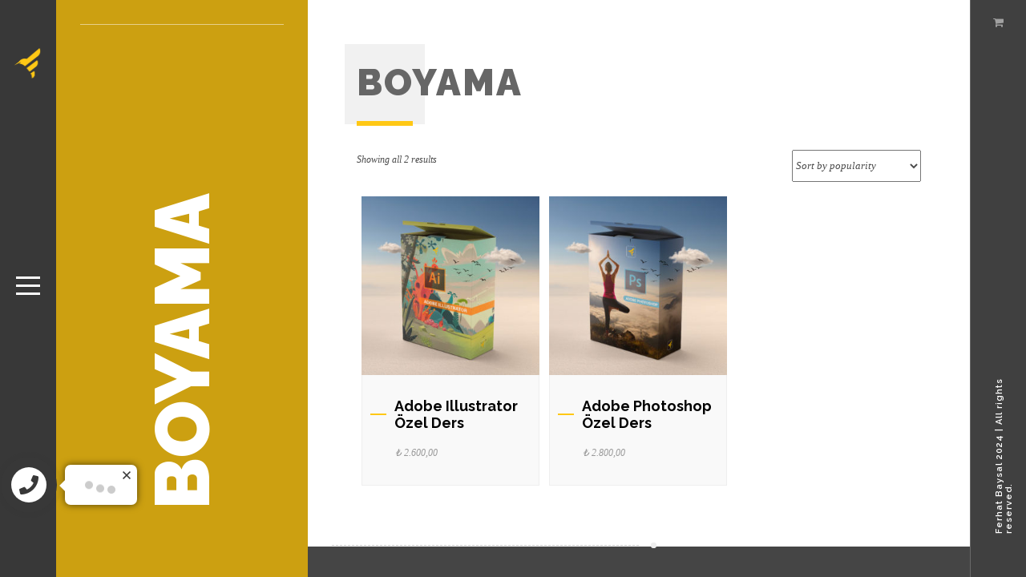

--- FILE ---
content_type: text/html; charset=utf-8
request_url: https://www.google.com/recaptcha/api2/anchor?ar=1&k=6LfnUcQUAAAAAHzEhkfzh_HjcDw8zrDShb4EL4dV&co=aHR0cHM6Ly9mZXJoYXRiYXlzYWwuY29tOjQ0Mw..&hl=en&v=7gg7H51Q-naNfhmCP3_R47ho&size=invisible&anchor-ms=20000&execute-ms=30000&cb=bkrfwtjz7mf0
body_size: 48107
content:
<!DOCTYPE HTML><html dir="ltr" lang="en"><head><meta http-equiv="Content-Type" content="text/html; charset=UTF-8">
<meta http-equiv="X-UA-Compatible" content="IE=edge">
<title>reCAPTCHA</title>
<style type="text/css">
/* cyrillic-ext */
@font-face {
  font-family: 'Roboto';
  font-style: normal;
  font-weight: 400;
  font-stretch: 100%;
  src: url(//fonts.gstatic.com/s/roboto/v48/KFO7CnqEu92Fr1ME7kSn66aGLdTylUAMa3GUBHMdazTgWw.woff2) format('woff2');
  unicode-range: U+0460-052F, U+1C80-1C8A, U+20B4, U+2DE0-2DFF, U+A640-A69F, U+FE2E-FE2F;
}
/* cyrillic */
@font-face {
  font-family: 'Roboto';
  font-style: normal;
  font-weight: 400;
  font-stretch: 100%;
  src: url(//fonts.gstatic.com/s/roboto/v48/KFO7CnqEu92Fr1ME7kSn66aGLdTylUAMa3iUBHMdazTgWw.woff2) format('woff2');
  unicode-range: U+0301, U+0400-045F, U+0490-0491, U+04B0-04B1, U+2116;
}
/* greek-ext */
@font-face {
  font-family: 'Roboto';
  font-style: normal;
  font-weight: 400;
  font-stretch: 100%;
  src: url(//fonts.gstatic.com/s/roboto/v48/KFO7CnqEu92Fr1ME7kSn66aGLdTylUAMa3CUBHMdazTgWw.woff2) format('woff2');
  unicode-range: U+1F00-1FFF;
}
/* greek */
@font-face {
  font-family: 'Roboto';
  font-style: normal;
  font-weight: 400;
  font-stretch: 100%;
  src: url(//fonts.gstatic.com/s/roboto/v48/KFO7CnqEu92Fr1ME7kSn66aGLdTylUAMa3-UBHMdazTgWw.woff2) format('woff2');
  unicode-range: U+0370-0377, U+037A-037F, U+0384-038A, U+038C, U+038E-03A1, U+03A3-03FF;
}
/* math */
@font-face {
  font-family: 'Roboto';
  font-style: normal;
  font-weight: 400;
  font-stretch: 100%;
  src: url(//fonts.gstatic.com/s/roboto/v48/KFO7CnqEu92Fr1ME7kSn66aGLdTylUAMawCUBHMdazTgWw.woff2) format('woff2');
  unicode-range: U+0302-0303, U+0305, U+0307-0308, U+0310, U+0312, U+0315, U+031A, U+0326-0327, U+032C, U+032F-0330, U+0332-0333, U+0338, U+033A, U+0346, U+034D, U+0391-03A1, U+03A3-03A9, U+03B1-03C9, U+03D1, U+03D5-03D6, U+03F0-03F1, U+03F4-03F5, U+2016-2017, U+2034-2038, U+203C, U+2040, U+2043, U+2047, U+2050, U+2057, U+205F, U+2070-2071, U+2074-208E, U+2090-209C, U+20D0-20DC, U+20E1, U+20E5-20EF, U+2100-2112, U+2114-2115, U+2117-2121, U+2123-214F, U+2190, U+2192, U+2194-21AE, U+21B0-21E5, U+21F1-21F2, U+21F4-2211, U+2213-2214, U+2216-22FF, U+2308-230B, U+2310, U+2319, U+231C-2321, U+2336-237A, U+237C, U+2395, U+239B-23B7, U+23D0, U+23DC-23E1, U+2474-2475, U+25AF, U+25B3, U+25B7, U+25BD, U+25C1, U+25CA, U+25CC, U+25FB, U+266D-266F, U+27C0-27FF, U+2900-2AFF, U+2B0E-2B11, U+2B30-2B4C, U+2BFE, U+3030, U+FF5B, U+FF5D, U+1D400-1D7FF, U+1EE00-1EEFF;
}
/* symbols */
@font-face {
  font-family: 'Roboto';
  font-style: normal;
  font-weight: 400;
  font-stretch: 100%;
  src: url(//fonts.gstatic.com/s/roboto/v48/KFO7CnqEu92Fr1ME7kSn66aGLdTylUAMaxKUBHMdazTgWw.woff2) format('woff2');
  unicode-range: U+0001-000C, U+000E-001F, U+007F-009F, U+20DD-20E0, U+20E2-20E4, U+2150-218F, U+2190, U+2192, U+2194-2199, U+21AF, U+21E6-21F0, U+21F3, U+2218-2219, U+2299, U+22C4-22C6, U+2300-243F, U+2440-244A, U+2460-24FF, U+25A0-27BF, U+2800-28FF, U+2921-2922, U+2981, U+29BF, U+29EB, U+2B00-2BFF, U+4DC0-4DFF, U+FFF9-FFFB, U+10140-1018E, U+10190-1019C, U+101A0, U+101D0-101FD, U+102E0-102FB, U+10E60-10E7E, U+1D2C0-1D2D3, U+1D2E0-1D37F, U+1F000-1F0FF, U+1F100-1F1AD, U+1F1E6-1F1FF, U+1F30D-1F30F, U+1F315, U+1F31C, U+1F31E, U+1F320-1F32C, U+1F336, U+1F378, U+1F37D, U+1F382, U+1F393-1F39F, U+1F3A7-1F3A8, U+1F3AC-1F3AF, U+1F3C2, U+1F3C4-1F3C6, U+1F3CA-1F3CE, U+1F3D4-1F3E0, U+1F3ED, U+1F3F1-1F3F3, U+1F3F5-1F3F7, U+1F408, U+1F415, U+1F41F, U+1F426, U+1F43F, U+1F441-1F442, U+1F444, U+1F446-1F449, U+1F44C-1F44E, U+1F453, U+1F46A, U+1F47D, U+1F4A3, U+1F4B0, U+1F4B3, U+1F4B9, U+1F4BB, U+1F4BF, U+1F4C8-1F4CB, U+1F4D6, U+1F4DA, U+1F4DF, U+1F4E3-1F4E6, U+1F4EA-1F4ED, U+1F4F7, U+1F4F9-1F4FB, U+1F4FD-1F4FE, U+1F503, U+1F507-1F50B, U+1F50D, U+1F512-1F513, U+1F53E-1F54A, U+1F54F-1F5FA, U+1F610, U+1F650-1F67F, U+1F687, U+1F68D, U+1F691, U+1F694, U+1F698, U+1F6AD, U+1F6B2, U+1F6B9-1F6BA, U+1F6BC, U+1F6C6-1F6CF, U+1F6D3-1F6D7, U+1F6E0-1F6EA, U+1F6F0-1F6F3, U+1F6F7-1F6FC, U+1F700-1F7FF, U+1F800-1F80B, U+1F810-1F847, U+1F850-1F859, U+1F860-1F887, U+1F890-1F8AD, U+1F8B0-1F8BB, U+1F8C0-1F8C1, U+1F900-1F90B, U+1F93B, U+1F946, U+1F984, U+1F996, U+1F9E9, U+1FA00-1FA6F, U+1FA70-1FA7C, U+1FA80-1FA89, U+1FA8F-1FAC6, U+1FACE-1FADC, U+1FADF-1FAE9, U+1FAF0-1FAF8, U+1FB00-1FBFF;
}
/* vietnamese */
@font-face {
  font-family: 'Roboto';
  font-style: normal;
  font-weight: 400;
  font-stretch: 100%;
  src: url(//fonts.gstatic.com/s/roboto/v48/KFO7CnqEu92Fr1ME7kSn66aGLdTylUAMa3OUBHMdazTgWw.woff2) format('woff2');
  unicode-range: U+0102-0103, U+0110-0111, U+0128-0129, U+0168-0169, U+01A0-01A1, U+01AF-01B0, U+0300-0301, U+0303-0304, U+0308-0309, U+0323, U+0329, U+1EA0-1EF9, U+20AB;
}
/* latin-ext */
@font-face {
  font-family: 'Roboto';
  font-style: normal;
  font-weight: 400;
  font-stretch: 100%;
  src: url(//fonts.gstatic.com/s/roboto/v48/KFO7CnqEu92Fr1ME7kSn66aGLdTylUAMa3KUBHMdazTgWw.woff2) format('woff2');
  unicode-range: U+0100-02BA, U+02BD-02C5, U+02C7-02CC, U+02CE-02D7, U+02DD-02FF, U+0304, U+0308, U+0329, U+1D00-1DBF, U+1E00-1E9F, U+1EF2-1EFF, U+2020, U+20A0-20AB, U+20AD-20C0, U+2113, U+2C60-2C7F, U+A720-A7FF;
}
/* latin */
@font-face {
  font-family: 'Roboto';
  font-style: normal;
  font-weight: 400;
  font-stretch: 100%;
  src: url(//fonts.gstatic.com/s/roboto/v48/KFO7CnqEu92Fr1ME7kSn66aGLdTylUAMa3yUBHMdazQ.woff2) format('woff2');
  unicode-range: U+0000-00FF, U+0131, U+0152-0153, U+02BB-02BC, U+02C6, U+02DA, U+02DC, U+0304, U+0308, U+0329, U+2000-206F, U+20AC, U+2122, U+2191, U+2193, U+2212, U+2215, U+FEFF, U+FFFD;
}
/* cyrillic-ext */
@font-face {
  font-family: 'Roboto';
  font-style: normal;
  font-weight: 500;
  font-stretch: 100%;
  src: url(//fonts.gstatic.com/s/roboto/v48/KFO7CnqEu92Fr1ME7kSn66aGLdTylUAMa3GUBHMdazTgWw.woff2) format('woff2');
  unicode-range: U+0460-052F, U+1C80-1C8A, U+20B4, U+2DE0-2DFF, U+A640-A69F, U+FE2E-FE2F;
}
/* cyrillic */
@font-face {
  font-family: 'Roboto';
  font-style: normal;
  font-weight: 500;
  font-stretch: 100%;
  src: url(//fonts.gstatic.com/s/roboto/v48/KFO7CnqEu92Fr1ME7kSn66aGLdTylUAMa3iUBHMdazTgWw.woff2) format('woff2');
  unicode-range: U+0301, U+0400-045F, U+0490-0491, U+04B0-04B1, U+2116;
}
/* greek-ext */
@font-face {
  font-family: 'Roboto';
  font-style: normal;
  font-weight: 500;
  font-stretch: 100%;
  src: url(//fonts.gstatic.com/s/roboto/v48/KFO7CnqEu92Fr1ME7kSn66aGLdTylUAMa3CUBHMdazTgWw.woff2) format('woff2');
  unicode-range: U+1F00-1FFF;
}
/* greek */
@font-face {
  font-family: 'Roboto';
  font-style: normal;
  font-weight: 500;
  font-stretch: 100%;
  src: url(//fonts.gstatic.com/s/roboto/v48/KFO7CnqEu92Fr1ME7kSn66aGLdTylUAMa3-UBHMdazTgWw.woff2) format('woff2');
  unicode-range: U+0370-0377, U+037A-037F, U+0384-038A, U+038C, U+038E-03A1, U+03A3-03FF;
}
/* math */
@font-face {
  font-family: 'Roboto';
  font-style: normal;
  font-weight: 500;
  font-stretch: 100%;
  src: url(//fonts.gstatic.com/s/roboto/v48/KFO7CnqEu92Fr1ME7kSn66aGLdTylUAMawCUBHMdazTgWw.woff2) format('woff2');
  unicode-range: U+0302-0303, U+0305, U+0307-0308, U+0310, U+0312, U+0315, U+031A, U+0326-0327, U+032C, U+032F-0330, U+0332-0333, U+0338, U+033A, U+0346, U+034D, U+0391-03A1, U+03A3-03A9, U+03B1-03C9, U+03D1, U+03D5-03D6, U+03F0-03F1, U+03F4-03F5, U+2016-2017, U+2034-2038, U+203C, U+2040, U+2043, U+2047, U+2050, U+2057, U+205F, U+2070-2071, U+2074-208E, U+2090-209C, U+20D0-20DC, U+20E1, U+20E5-20EF, U+2100-2112, U+2114-2115, U+2117-2121, U+2123-214F, U+2190, U+2192, U+2194-21AE, U+21B0-21E5, U+21F1-21F2, U+21F4-2211, U+2213-2214, U+2216-22FF, U+2308-230B, U+2310, U+2319, U+231C-2321, U+2336-237A, U+237C, U+2395, U+239B-23B7, U+23D0, U+23DC-23E1, U+2474-2475, U+25AF, U+25B3, U+25B7, U+25BD, U+25C1, U+25CA, U+25CC, U+25FB, U+266D-266F, U+27C0-27FF, U+2900-2AFF, U+2B0E-2B11, U+2B30-2B4C, U+2BFE, U+3030, U+FF5B, U+FF5D, U+1D400-1D7FF, U+1EE00-1EEFF;
}
/* symbols */
@font-face {
  font-family: 'Roboto';
  font-style: normal;
  font-weight: 500;
  font-stretch: 100%;
  src: url(//fonts.gstatic.com/s/roboto/v48/KFO7CnqEu92Fr1ME7kSn66aGLdTylUAMaxKUBHMdazTgWw.woff2) format('woff2');
  unicode-range: U+0001-000C, U+000E-001F, U+007F-009F, U+20DD-20E0, U+20E2-20E4, U+2150-218F, U+2190, U+2192, U+2194-2199, U+21AF, U+21E6-21F0, U+21F3, U+2218-2219, U+2299, U+22C4-22C6, U+2300-243F, U+2440-244A, U+2460-24FF, U+25A0-27BF, U+2800-28FF, U+2921-2922, U+2981, U+29BF, U+29EB, U+2B00-2BFF, U+4DC0-4DFF, U+FFF9-FFFB, U+10140-1018E, U+10190-1019C, U+101A0, U+101D0-101FD, U+102E0-102FB, U+10E60-10E7E, U+1D2C0-1D2D3, U+1D2E0-1D37F, U+1F000-1F0FF, U+1F100-1F1AD, U+1F1E6-1F1FF, U+1F30D-1F30F, U+1F315, U+1F31C, U+1F31E, U+1F320-1F32C, U+1F336, U+1F378, U+1F37D, U+1F382, U+1F393-1F39F, U+1F3A7-1F3A8, U+1F3AC-1F3AF, U+1F3C2, U+1F3C4-1F3C6, U+1F3CA-1F3CE, U+1F3D4-1F3E0, U+1F3ED, U+1F3F1-1F3F3, U+1F3F5-1F3F7, U+1F408, U+1F415, U+1F41F, U+1F426, U+1F43F, U+1F441-1F442, U+1F444, U+1F446-1F449, U+1F44C-1F44E, U+1F453, U+1F46A, U+1F47D, U+1F4A3, U+1F4B0, U+1F4B3, U+1F4B9, U+1F4BB, U+1F4BF, U+1F4C8-1F4CB, U+1F4D6, U+1F4DA, U+1F4DF, U+1F4E3-1F4E6, U+1F4EA-1F4ED, U+1F4F7, U+1F4F9-1F4FB, U+1F4FD-1F4FE, U+1F503, U+1F507-1F50B, U+1F50D, U+1F512-1F513, U+1F53E-1F54A, U+1F54F-1F5FA, U+1F610, U+1F650-1F67F, U+1F687, U+1F68D, U+1F691, U+1F694, U+1F698, U+1F6AD, U+1F6B2, U+1F6B9-1F6BA, U+1F6BC, U+1F6C6-1F6CF, U+1F6D3-1F6D7, U+1F6E0-1F6EA, U+1F6F0-1F6F3, U+1F6F7-1F6FC, U+1F700-1F7FF, U+1F800-1F80B, U+1F810-1F847, U+1F850-1F859, U+1F860-1F887, U+1F890-1F8AD, U+1F8B0-1F8BB, U+1F8C0-1F8C1, U+1F900-1F90B, U+1F93B, U+1F946, U+1F984, U+1F996, U+1F9E9, U+1FA00-1FA6F, U+1FA70-1FA7C, U+1FA80-1FA89, U+1FA8F-1FAC6, U+1FACE-1FADC, U+1FADF-1FAE9, U+1FAF0-1FAF8, U+1FB00-1FBFF;
}
/* vietnamese */
@font-face {
  font-family: 'Roboto';
  font-style: normal;
  font-weight: 500;
  font-stretch: 100%;
  src: url(//fonts.gstatic.com/s/roboto/v48/KFO7CnqEu92Fr1ME7kSn66aGLdTylUAMa3OUBHMdazTgWw.woff2) format('woff2');
  unicode-range: U+0102-0103, U+0110-0111, U+0128-0129, U+0168-0169, U+01A0-01A1, U+01AF-01B0, U+0300-0301, U+0303-0304, U+0308-0309, U+0323, U+0329, U+1EA0-1EF9, U+20AB;
}
/* latin-ext */
@font-face {
  font-family: 'Roboto';
  font-style: normal;
  font-weight: 500;
  font-stretch: 100%;
  src: url(//fonts.gstatic.com/s/roboto/v48/KFO7CnqEu92Fr1ME7kSn66aGLdTylUAMa3KUBHMdazTgWw.woff2) format('woff2');
  unicode-range: U+0100-02BA, U+02BD-02C5, U+02C7-02CC, U+02CE-02D7, U+02DD-02FF, U+0304, U+0308, U+0329, U+1D00-1DBF, U+1E00-1E9F, U+1EF2-1EFF, U+2020, U+20A0-20AB, U+20AD-20C0, U+2113, U+2C60-2C7F, U+A720-A7FF;
}
/* latin */
@font-face {
  font-family: 'Roboto';
  font-style: normal;
  font-weight: 500;
  font-stretch: 100%;
  src: url(//fonts.gstatic.com/s/roboto/v48/KFO7CnqEu92Fr1ME7kSn66aGLdTylUAMa3yUBHMdazQ.woff2) format('woff2');
  unicode-range: U+0000-00FF, U+0131, U+0152-0153, U+02BB-02BC, U+02C6, U+02DA, U+02DC, U+0304, U+0308, U+0329, U+2000-206F, U+20AC, U+2122, U+2191, U+2193, U+2212, U+2215, U+FEFF, U+FFFD;
}
/* cyrillic-ext */
@font-face {
  font-family: 'Roboto';
  font-style: normal;
  font-weight: 900;
  font-stretch: 100%;
  src: url(//fonts.gstatic.com/s/roboto/v48/KFO7CnqEu92Fr1ME7kSn66aGLdTylUAMa3GUBHMdazTgWw.woff2) format('woff2');
  unicode-range: U+0460-052F, U+1C80-1C8A, U+20B4, U+2DE0-2DFF, U+A640-A69F, U+FE2E-FE2F;
}
/* cyrillic */
@font-face {
  font-family: 'Roboto';
  font-style: normal;
  font-weight: 900;
  font-stretch: 100%;
  src: url(//fonts.gstatic.com/s/roboto/v48/KFO7CnqEu92Fr1ME7kSn66aGLdTylUAMa3iUBHMdazTgWw.woff2) format('woff2');
  unicode-range: U+0301, U+0400-045F, U+0490-0491, U+04B0-04B1, U+2116;
}
/* greek-ext */
@font-face {
  font-family: 'Roboto';
  font-style: normal;
  font-weight: 900;
  font-stretch: 100%;
  src: url(//fonts.gstatic.com/s/roboto/v48/KFO7CnqEu92Fr1ME7kSn66aGLdTylUAMa3CUBHMdazTgWw.woff2) format('woff2');
  unicode-range: U+1F00-1FFF;
}
/* greek */
@font-face {
  font-family: 'Roboto';
  font-style: normal;
  font-weight: 900;
  font-stretch: 100%;
  src: url(//fonts.gstatic.com/s/roboto/v48/KFO7CnqEu92Fr1ME7kSn66aGLdTylUAMa3-UBHMdazTgWw.woff2) format('woff2');
  unicode-range: U+0370-0377, U+037A-037F, U+0384-038A, U+038C, U+038E-03A1, U+03A3-03FF;
}
/* math */
@font-face {
  font-family: 'Roboto';
  font-style: normal;
  font-weight: 900;
  font-stretch: 100%;
  src: url(//fonts.gstatic.com/s/roboto/v48/KFO7CnqEu92Fr1ME7kSn66aGLdTylUAMawCUBHMdazTgWw.woff2) format('woff2');
  unicode-range: U+0302-0303, U+0305, U+0307-0308, U+0310, U+0312, U+0315, U+031A, U+0326-0327, U+032C, U+032F-0330, U+0332-0333, U+0338, U+033A, U+0346, U+034D, U+0391-03A1, U+03A3-03A9, U+03B1-03C9, U+03D1, U+03D5-03D6, U+03F0-03F1, U+03F4-03F5, U+2016-2017, U+2034-2038, U+203C, U+2040, U+2043, U+2047, U+2050, U+2057, U+205F, U+2070-2071, U+2074-208E, U+2090-209C, U+20D0-20DC, U+20E1, U+20E5-20EF, U+2100-2112, U+2114-2115, U+2117-2121, U+2123-214F, U+2190, U+2192, U+2194-21AE, U+21B0-21E5, U+21F1-21F2, U+21F4-2211, U+2213-2214, U+2216-22FF, U+2308-230B, U+2310, U+2319, U+231C-2321, U+2336-237A, U+237C, U+2395, U+239B-23B7, U+23D0, U+23DC-23E1, U+2474-2475, U+25AF, U+25B3, U+25B7, U+25BD, U+25C1, U+25CA, U+25CC, U+25FB, U+266D-266F, U+27C0-27FF, U+2900-2AFF, U+2B0E-2B11, U+2B30-2B4C, U+2BFE, U+3030, U+FF5B, U+FF5D, U+1D400-1D7FF, U+1EE00-1EEFF;
}
/* symbols */
@font-face {
  font-family: 'Roboto';
  font-style: normal;
  font-weight: 900;
  font-stretch: 100%;
  src: url(//fonts.gstatic.com/s/roboto/v48/KFO7CnqEu92Fr1ME7kSn66aGLdTylUAMaxKUBHMdazTgWw.woff2) format('woff2');
  unicode-range: U+0001-000C, U+000E-001F, U+007F-009F, U+20DD-20E0, U+20E2-20E4, U+2150-218F, U+2190, U+2192, U+2194-2199, U+21AF, U+21E6-21F0, U+21F3, U+2218-2219, U+2299, U+22C4-22C6, U+2300-243F, U+2440-244A, U+2460-24FF, U+25A0-27BF, U+2800-28FF, U+2921-2922, U+2981, U+29BF, U+29EB, U+2B00-2BFF, U+4DC0-4DFF, U+FFF9-FFFB, U+10140-1018E, U+10190-1019C, U+101A0, U+101D0-101FD, U+102E0-102FB, U+10E60-10E7E, U+1D2C0-1D2D3, U+1D2E0-1D37F, U+1F000-1F0FF, U+1F100-1F1AD, U+1F1E6-1F1FF, U+1F30D-1F30F, U+1F315, U+1F31C, U+1F31E, U+1F320-1F32C, U+1F336, U+1F378, U+1F37D, U+1F382, U+1F393-1F39F, U+1F3A7-1F3A8, U+1F3AC-1F3AF, U+1F3C2, U+1F3C4-1F3C6, U+1F3CA-1F3CE, U+1F3D4-1F3E0, U+1F3ED, U+1F3F1-1F3F3, U+1F3F5-1F3F7, U+1F408, U+1F415, U+1F41F, U+1F426, U+1F43F, U+1F441-1F442, U+1F444, U+1F446-1F449, U+1F44C-1F44E, U+1F453, U+1F46A, U+1F47D, U+1F4A3, U+1F4B0, U+1F4B3, U+1F4B9, U+1F4BB, U+1F4BF, U+1F4C8-1F4CB, U+1F4D6, U+1F4DA, U+1F4DF, U+1F4E3-1F4E6, U+1F4EA-1F4ED, U+1F4F7, U+1F4F9-1F4FB, U+1F4FD-1F4FE, U+1F503, U+1F507-1F50B, U+1F50D, U+1F512-1F513, U+1F53E-1F54A, U+1F54F-1F5FA, U+1F610, U+1F650-1F67F, U+1F687, U+1F68D, U+1F691, U+1F694, U+1F698, U+1F6AD, U+1F6B2, U+1F6B9-1F6BA, U+1F6BC, U+1F6C6-1F6CF, U+1F6D3-1F6D7, U+1F6E0-1F6EA, U+1F6F0-1F6F3, U+1F6F7-1F6FC, U+1F700-1F7FF, U+1F800-1F80B, U+1F810-1F847, U+1F850-1F859, U+1F860-1F887, U+1F890-1F8AD, U+1F8B0-1F8BB, U+1F8C0-1F8C1, U+1F900-1F90B, U+1F93B, U+1F946, U+1F984, U+1F996, U+1F9E9, U+1FA00-1FA6F, U+1FA70-1FA7C, U+1FA80-1FA89, U+1FA8F-1FAC6, U+1FACE-1FADC, U+1FADF-1FAE9, U+1FAF0-1FAF8, U+1FB00-1FBFF;
}
/* vietnamese */
@font-face {
  font-family: 'Roboto';
  font-style: normal;
  font-weight: 900;
  font-stretch: 100%;
  src: url(//fonts.gstatic.com/s/roboto/v48/KFO7CnqEu92Fr1ME7kSn66aGLdTylUAMa3OUBHMdazTgWw.woff2) format('woff2');
  unicode-range: U+0102-0103, U+0110-0111, U+0128-0129, U+0168-0169, U+01A0-01A1, U+01AF-01B0, U+0300-0301, U+0303-0304, U+0308-0309, U+0323, U+0329, U+1EA0-1EF9, U+20AB;
}
/* latin-ext */
@font-face {
  font-family: 'Roboto';
  font-style: normal;
  font-weight: 900;
  font-stretch: 100%;
  src: url(//fonts.gstatic.com/s/roboto/v48/KFO7CnqEu92Fr1ME7kSn66aGLdTylUAMa3KUBHMdazTgWw.woff2) format('woff2');
  unicode-range: U+0100-02BA, U+02BD-02C5, U+02C7-02CC, U+02CE-02D7, U+02DD-02FF, U+0304, U+0308, U+0329, U+1D00-1DBF, U+1E00-1E9F, U+1EF2-1EFF, U+2020, U+20A0-20AB, U+20AD-20C0, U+2113, U+2C60-2C7F, U+A720-A7FF;
}
/* latin */
@font-face {
  font-family: 'Roboto';
  font-style: normal;
  font-weight: 900;
  font-stretch: 100%;
  src: url(//fonts.gstatic.com/s/roboto/v48/KFO7CnqEu92Fr1ME7kSn66aGLdTylUAMa3yUBHMdazQ.woff2) format('woff2');
  unicode-range: U+0000-00FF, U+0131, U+0152-0153, U+02BB-02BC, U+02C6, U+02DA, U+02DC, U+0304, U+0308, U+0329, U+2000-206F, U+20AC, U+2122, U+2191, U+2193, U+2212, U+2215, U+FEFF, U+FFFD;
}

</style>
<link rel="stylesheet" type="text/css" href="https://www.gstatic.com/recaptcha/releases/7gg7H51Q-naNfhmCP3_R47ho/styles__ltr.css">
<script nonce="U3-kT85cwBv9YQGS8TYH7A" type="text/javascript">window['__recaptcha_api'] = 'https://www.google.com/recaptcha/api2/';</script>
<script type="text/javascript" src="https://www.gstatic.com/recaptcha/releases/7gg7H51Q-naNfhmCP3_R47ho/recaptcha__en.js" nonce="U3-kT85cwBv9YQGS8TYH7A">
      
    </script></head>
<body><div id="rc-anchor-alert" class="rc-anchor-alert"></div>
<input type="hidden" id="recaptcha-token" value="[base64]">
<script type="text/javascript" nonce="U3-kT85cwBv9YQGS8TYH7A">
      recaptcha.anchor.Main.init("[\x22ainput\x22,[\x22bgdata\x22,\x22\x22,\[base64]/[base64]/bmV3IFpbdF0obVswXSk6Sz09Mj9uZXcgWlt0XShtWzBdLG1bMV0pOks9PTM/bmV3IFpbdF0obVswXSxtWzFdLG1bMl0pOks9PTQ/[base64]/[base64]/[base64]/[base64]/[base64]/[base64]/[base64]/[base64]/[base64]/[base64]/[base64]/[base64]/[base64]/[base64]\\u003d\\u003d\x22,\[base64]\x22,\x22R8KHw4hnXjAkwrIRY2s7TcOybmYNwqjDtSBDwohzR8K0GzMgBMO3w6XDgsOjwpLDnsOdU8OGwo4Ie8KLw4/DtsOmwr7DgUkHcwTDoH8xwoHCnV7DuS4nwqMULsOvwpnDgMOew4fCsMOSFXLDigghw6rDl8OhNcOlw5M5w6rDj2XDgz/DjXjCjEFLaMOCVgvDjS1xw5rDjVQiwr5Yw68uP3TDtMOoAsKRU8KfWMOtWMKXYsOlZDBcHMKAS8Ogcn9Qw7jCuCfClnnCoi/ClUDDknN4w7YPFsOMQE8zwoHDrRdXFErClWMswqbDmFHDksK7w5jCpVgDw4DCsR4bwr/CscOwwozDmcKoKmXCrsKSKDIOwoc0wqFMwrTDlUzCizHDmXFGScK7w5gBY8KTwqYXaUbDiMOrMhp2GsKWw4zDqifCtDcfKGFrw4TCh8OGf8OOw7h4wpNWwrsvw6dsTsKyw7DDu8OMPD/DosOCwq3ChMOpPWfCrsKFwoXCulDDgljDs8OjSSUlWMKZw61Gw4rDonrDtcOeA8KIawDDtk3DusK2M8OxOlcBw6snbsOFwqABFcO1Nzw/wovCtsO1wqRTwoo6dW7Dk3k8wqrDo8KbwrDDtsKzwr9DEDHCjsKcJ0wLwo3DgMKTPS8YEsOswo/CjjbDncObVFsswqnCssKYAcO0Q2nCgsODw6/DoMK/w7XDq2x9w6d2VC5Nw4tpaFc6EH3DlcOlG0nCsEfCoFnDkMOLDHPChcKuOjbChH/CvH9GLMO2wr/Cq2DDhXohEXzDvnnDu8KiwpcnCkAIcsOBYcKZwpHCtsOqHRLDijnDo8OyOcOlwrrDjMKXT1DDiXDDuwFswqzCpMOyBMO+WB54c1rCv8K+NMO7EcKHA1DClcKJJsK/fy/DuQXDg8O/EMK0wrhrwoPCmsO5w7TDoh8UIXnDk3kpwr3CjcKgccK3wrPDrQjCtcKjwqTDk8KpFFTCkcOGE20jw5k9FmLCs8O1w4nDtcObP01hw6wtw4fDnVFtw6kuenvCizxpw7DDmk/DkhfDpcK2TjXDicOBwqjDncKPw7ImeRQXw6ENLcOuY8OnB17CtMKBwqnCtsOqBcOKwqUpJ8Ouwp3Cq8KPw55wBcKvX8KHXRDCn8OXwrEbwrNDwovDjV/CisOMw4/CixbDscKPwqvDpMKRAsO/UVprw6HCnR4qWsKQwp/DhMK9w7TCosKLR8Kxw5HDvsK8F8OrwojDr8KnwrPDl1oJC3YRw5vCsiXCuGQgw5s/KzhhwoMbZsO9wpgxwoHDh8KcO8KoPFJYa03CtcOOISZhSsKkwoEwO8Oew7LDrWo1T8K0J8Odw7LDvAbDrMOSw75/[base64]/CkcKJwpfDuyTDoEIkfUrCpyAJEcKiQ8Obw5M4dMKoZcOrBGgLw5vClsOSWEzCkcKMwrYLQHLDtMO1w6ZcwrdpFsOjNcKkJl3ContaH8K5wrrDlBl0e8OqHMK6w7ZqBsOzwpYGNFsjwpA2OEjCucOmw6pdUybCh1VQCD/Dix5cBMO2wpzCvz8lwoHDocK8w6wRPsK4w5TDm8K9PsOaw4HDsQPDjw4heMK4wqQiw7dCacKvwqJVfcKiw4vCrEEFMx7DkgotUXlaw6zCi27ChMKYw5DDon9rC8KOVTbCuGDChSPDpz/DjC/CksKaw7jDliZowoxJecOKwpXCgCrCscO2RMO0w5TCqA8VUGDDtcKKwp3DrUMWGHzDt8KSQcKfw71sw5jDp8KsXQjCjmDDoQbCgMKNwr/DnXJsUcOsEMKxBsK/[base64]/CssOdKMKFC2DDlsKTEG4pw77CnHvDjMKiVcKLwoxkw5PCsMOQw5R/w7LCjFBKHsOlw4BLFmI+Vjs0RGo5AMOTw4cESAfDpmHCtDgwP0fCtMO4wpdreSt1woUJGVskBFZNw6Imwos7wqo5w6bCsx3DjRLCrR/[base64]/DvMKIwprDnjDCk8KXw6jDu1/DpMK5QALCgsKswqPDkirDpFrDvS49w4lQNMOoXMOGwoXCpT3CosOHw7lyQ8KSwoHCm8K5ZV0YwrXDv0jCsMKFwoZ5wp0IF8KjAMKaRMOPay0zwppbIcK8wpfCo0XCsD0/wrzCgMKrE8Oyw4kXacKaUAclwo9Ywp8+T8KhEcKeb8OuYUJEwpnChsOVNG84QlsJPD9MNm7CjiRfUcOjd8KowqzDv8KUPxZXXcK5ETkgcMK1w5TDqDxMw5FXeUrCkGJYTVXDqsO/w6zDpMKhIwrCv3paJCHChGTDh8K7MkjCjnQ4wqDCmsKlw4LDumXCrUc0w47DssO4wr5mw5LCg8OzWsOlD8KGw4/CoMOHFyprDkTCssO1K8Oywro1CsKGHWfDn8OULcKkADbDhG7CncOfw7jCvEXCpMKVJcOaw5bCiDoWKTDCgS8mwojDocKJesOwUMKbHsO0w4LCpGLCr8O0wqLCqcK/HXJqwovCocKTwrHCnjB/W8OIw4HCtQ0Pw73DjMObw6jCuMOLwoDDiMOvKsOAwqPCgm/DhlvDvCNQw7J1wonDuB0Fw53ClcKow4/DhEhFO2knGMOtbMKSc8OgccKVfRRFwqxuw7Bgw4NrdkvCiBl5FsOSGMKVw4pvwqLDssKMOxHDvXJ/[base64]/DjcO2w5tRSMOebSrCh8OowopcK8KGw6zCh8OacsKqw4F3w6kOwqxswpTDo8Obw6U5wpTCq37Dil8Aw6/DuR3CihtmcWTCqSLClsOIw7bCpFDDnMKtw4rCo37DnsOmXsOtw6DCiMOhRCF9w4rDmsOlWmDDrCRswrPDlx0HwokFHSrDhDJ0wqoLEgTDki/DilXCq1FVNH4oOMOswo5UAsOQTjTDncKUw47DqcOfS8KvQsK5wpLCnj/Di8KSNk8ewrvCrH3Ch8KeT8OYFsOgwrHDscKhG8K8w5/CscObdsOhw5/CucKwwrDCncO6ABxCw5nCmSbDp8KXwp9SUcK3wpVmbcO+B8OtGSLCrsKwBcOPaMO9wroeW8KEwrPDmndkwrAdC3UdG8OzeRrCiXEgJcOLZsOMw4jDv3TCr27DozpDwoLCvzoXwr/CvXlUPyTDocO2w40nw4ovG2XClnBtwonCrzwRPmTDlcOow6/DlhdtfsKfwp83w57ChMKXwqHDuMOKGcKCwrgWOMOWWcKcYsOpYHE2woPCsMKLEsK5XTdAJMOwNyrCjcOywo4EdmnCkE/DihfDpcO4w6nDr1rDoSTCrsOgwp0Pw4pHwqUHwrrCssKjworCvWFQwrR6PUPDj8KEw51wfSRaWHVYF3nDvsKBCXE7BANtQ8OeMMOZV8K0ak/CkcOsMCjDqsKwJMOZw6bDnxhRLWIdwoAFXsOmwrjCtgw5UcKaU3PDm8OwwowGw6oBFMKELQ7DoEXCkTgkwr49w6rDvsOPw67CpVBCAlZrA8OVEsK7eMOyw6jDnnpWwp/CncKsRzkbJsOlG8OWw4XDtMO8EEHDsMKuw5Qiw70tRSHCtMK4YhnDvF1Pw4XCp8K9c8K+wrLCmk8Fw7zDp8KzLMO8BsObwrUCLEHCvR0maVoYwoXCsi89I8Kew4/[base64]/CqMOZw4PCg8OzAy3DmMOXw43DmsK4DQI6wrDCrX3Cs1Qdw7kHPcKvw4ofwrwxXMKTwrjCuQnCjgwtwqbDsMK4RyrClsOnw5cRecKvJAbClHzDr8Oyw7PDoBrCvMKpTwzDhhrDhzJtdcOVw4Iow7Qcw5JowoY5wpgWbVhICERrW8Kcw6fCgcKvRwnCuEbCk8KjwoAswr/ClMKOHR/CpnhgfcOAAMKXLR3DiQkHFcOGKjLCk0fDqlMewptBflHDnAxmw7A/TybDqlrDrcK7ZC/Dk3PDl0XDgcOhE1wNEG1lwpxvwolxwp9OdyVxw4zCgMKbw7/DkB0/[base64]/DpcKpeycyZsO8McKow4PCuVTDvsO5acKVw4lCw6rCosKdw6fDuWPDhkbDpsKcw4TCv0PCtGrCr8KZwpw/[base64]/DisOvwrBuDMOfcE/DohA+wrRew4Z1DXYgwpbDg8Ohw7QQOmdsTzzDlMKxDcK1H8O7wqx0aCwdw51Cw4XCjEBxw4jDocKBd8OzE8KjbcKPfFDDgXFnXGvDpMKlwrJuBcOmw6/DrsOifU3ClyrDo8KVD8KFwqAxwpjDqMO7wqHDmsOAf8KDwrTCt2cBDcOawqfCncKLb3vDshQhRsOrelx6w5/ClsOXTl3Dp0cWUMOiwrpSY3owaQjDi8Kxw6xVWsO6MEzCrgbDmcKzw5lfwqoVwoPDrXrDkVcRwpvDrcKxwrhrIsKJF8OFNS3CpMK1BUs/wpVjDnMNbGDCi8KhwqsNZnBsEMKMwonDn0vDmMKuw594w79qwoHDpsKrCmcbWMOnJjvCrBPDgcOJw7R2M3vDtsK/RWvDgMKBwroXw41Vwq5fQF3CocOUcMK5V8K+R1xywpjDgVBxfz3Cs1IxEMKBJwlowqnCjsK1A0fDu8KQH8Knw6DCrsKCHcKhwrAYwqnDk8KifMO2w6nDisKJdMK+JFbCoT7ChSQ1acKhw6PDjcOBw7UUw749N8KOw7Q9PTjDuDhAE8O/[base64]/Dp8K0wonCrEbDj8Kjwq7DimTCssOpw4bCjX4xw4srwr5hw6MSJVNURcOVw4gpwpnClMO7w67Du8OzZzjCisOofi8PAsKxc8OCDcKhwoJKOMKEwrsEFFvDk8OJwqjChU0NwojDoADDqB7CvxgRIXBLwoDCrxPCrMKLQcOBwoReU8K8aMOCw4DDg2lOFXJqN8Ogw4M/w6ZLwoh5w7rCgRPCpcOkw4EGw7DCpBsLwpMwLcOtPX/[base64]/CjMKkw5XDvjbCssKaXUTClAjCq3JtEzUfw5IKecOPB8Kww6/Doy/[base64]/Dsn48w68zw6rDu8ObamwLw6/Dh8O5w5c7c1fDpsOoTMOTFsOqNcKZw4xjIhJmw5hWw7DCm0rDlsOfK8KMwr3Dr8OPwozDuUogcWpSwpRQeMKTwrg2fRzCpivCp8K3woTDtMKDw4rDgsKgJ3TCssKPwofCmAHCj8OCWCvDoMOIwrXDpmrCuShQwokTw4DDgsOIYF4eHlvCu8KBwqDClcK/[base64]/Ds01Cw5BWbsKcwqMBPTl/ADPCgF/CmEB0XcOjw7JKXsO0wpwmYQrCkCktw6/DqsKiH8KHTMKRGsOuwpnCgcKCw6VOwpgTSMOZTWfCmmNrw6fDox/DoC9Vw5sjAMOMw4x7wpvDgsK5wqh3H0Utwq/[base64]/Dt8KVMFfDhwTCocOWw441wqQRwqheQhHCqinCjsKGwrBDwpg5NFgnw40/[base64]/wq7CocKSTcOmw6UZBMKRHUsHVWZOwr5sSMKWw5vDiUPCqCbDnlIkwrjClcOsw7PCgsOWW8KcAR1+wqMmw6dOesOaw4lfe3Rqw4IGQWgTNsOqw5TCscOqV8OhwqHDt07DvDfCvCzCpjxAfsKOw7QTwqE7w4YvwpVGwpzCnS7DulJtDghDUyrDsMO7QMOGRn/DusOwwqlneCI1I8OVwq43MFIKwqRqG8KuwpASBQHCmk/CqMKDw6ZAUsKJHMONwoTDrsKgwpo5U8KrUsO0fcK2w6MeUMO6ER8qGsKlb0/[base64]/Dh3kXw78ZZMOpA8OCwrhsSA8XVMKoDivDuj9iAAzCrWjDrj51VcK+w6LCkcK6KzpVwpJgwqAWw45WTD49wqM8wqDCpSfDjMKNHFNyM8ONOh4Owqk5cVUiCWIxdAQICMKWFMOqbsOXLD/ClDLDqntpwqIjVBMOw6zCq8OQw4DCjMKRYnLCqT5GwpIkw7F0WcKsbnPDilQzQMO+KMKdw5TDjMObTWdAYcObEEwjw7bCqFRsMkBIPlZATBQVVcKgKcOVwqw5bsOsCMOCMsKVLMOAFsO7FsKpH8ONw44lw4YRF8Oaw5pFeyY2IXZ/EMKgZQBpDGRnwpnDjsOMw455w75hw481wpF+OBF3SHvDl8OFwrQ/QUTDt8O9W8KCwr3DtsOee8KURDbDqVzCjw0pworCvsOxagfCtsOQIMK2woMvwr/DvARLwpJ6LT4owrzDvT/CvcO5QcKFw7/CmcOzw4TCmTfCmMODT8O4wp9sw7bDu8Kww5LCvMKOXsKhe0lUVMKRBS7DtQrDlcK0NcOMwpXDkcOkJgEQw5zDtsODwq9dwqTCiUnCjcOQw4rDsMOIw7nCjMOAw4cSNXVGeCPDknMOw4Z3wpAfJHBCI3zDg8Oew4zCl3bCtcKyEwvChwTCicKvMsKEIX/ClMKDLMKBwqxWBgN9FsKZwpB0w7XChCVqwoLCjMOjN8Kxwosyw4BaEcOKFBjCt8OqPMKfFnRqwpzCjcOqMsKew5wBwoMwUEZDw7LCojhccMKiCsKvMEkRw4VXw4bCncOnZsOdw4RYG8OBM8KaTxZ1wo/[base64]/CoEbDnMKOwrrDrmbCkHpsZcKNwrPCvh/CjmbDu1wfw7UUwqfDhMKHw4/[base64]/J8ORwqnDsEwlWm09wqA6AE3Dhl3CpAlhVMK8w5wCw6bDuynDpULCmgLDllXCoibDqcK5dcKQTgglw6RVNA1hw4MLw6FVAcKJKSIuaWsNBDNWwobCkmjDsgvCn8OGwqMEwqsgw6vDvcK/w582aMOswprDqcOkNjjCnEbDhcK7wrAewoUiw79gI0rCpTdVw41UXxbCqMO7MsObWjbCtFtvDcO2wokTU006A8O1w4rCkQsxwqjDocObw4zDksOcQDUHbMOPwrnCsMOSAyfCq8K5wrTDhznDocKvwqfCpMKCw69SOBbDocKQecKkeATCicK/wofClh0kwrXDmXIYw53Ctllow5jCnMK3wqArw5gxwrfClMKLbsK/w4DDrA9Jwokvw6BXw6rDjMKOw7A/w5drLcOANCXDsFnCoMOQw5gjw4Aww7Mjw6kfWi5gIMKSMMK+woIpEELDlC/DmsOTUn42F8OqG3Vww5ovw6TCicOrw4/[base64]/[base64]/Cpj3Cn2XCisKSwp/[base64]/[base64]/DpB/[base64]/DuzrDsxYwWVTDgQHCkUNGSDIxw7bDiMKHYX3DhEFRNRVibMOAw7fDgFVpw7MUw6hrw7E1wqfCo8KnLSrDm8K1w4ozwpHDhVcPwrl/GVEoZ0nCpGbCkmE4wqELa8OsUzUVwr3Dr8O2wo7Dozk4B8OZw5JCT010wpvCusK2w7fDoMOrw67CsMOSwpvDkMKgVmZPwrbCkDR1KjLDo8OII8Oww5jDiMKiw65ow4/ChMKQwrfCgMK1JkDChyVTw6jCs3LCpGbChcKvw50oY8K3eMKlHFjDgwE9w4/[base64]/DocOOwqXDnxPDqMOBw77Dp1zCjF3CjsKuAQ1Nwrk5amjCusOKw5TCsn/DpgLDvcKnFF5Hw6c4wpgwXgIFdkwIWBN9M8KNN8OzV8KhwqfCnwHCvcOXw6NwTwJ/C3/[base64]/DkcK+w4B9TcO1wpp3wrcyw53DlX4nw6cyQMOuwo4uPcOHwqDCqMOWw4M8wpfDl8ORR8Kjw4RWwoPCtXReJcObwpZrw6vDrF/CpV/Dhw8Rwp1xZ1fChFTDpltNwp7DmcKSYyJjwq10OG3DhMONw6LClkLDlRvDnyDDrMOwwqBVw7Udw7zCtkXDvcKCYMKFwoUQZWt2w4o9woV6aHxUZcK9w6RdwpvDpDM/w4DCpHjCgmvCmWlDwqXCucKgwrPCghwjwoBAw4IyH8O5wrDCpcOkwrbCh8KnbB4OwqXCosKScy/DpMOYw48Xw5DDl8Kaw5Nqf0jDj8KWDA7CqMKVwr90aiZww7NOHcOEw5/Ck8OwIFo3w4s+dsOlw6N8CSBlw51ncG7Dr8KmfhTDk2w1LMOjwrTCq8O1w5zDpsO5w6tpw5fDlsKFwqtNw4vCoMObwoDCvsOpRxc8wpnCjcO/w5PDtD0QPltTw5HDhsOSBXHDsnfDrcO2UH/DvcOcesOEwpTDt8OLwp3DhsKWwo17w6wjwrBHw5nDuVXCsnHDomvDgMOJw5zDjB5WwqhBScKyJMKTRMO7wrjChcOjWcOiwq9pH3NmY8KXIcOCwrYnwqFbOcKVwqIYbgV9w5BTdsKgwq10w7nDplpFegHCpsOcwr/[base64]/DusK6wp3CiVTDlgJHw43CtSHCjcKINGhOw47CvsKVLyXCrMKLw5ZFD0DCpGTDo8K4wq3CkRo+wqzCqTnCncOhw4wTwrMZw7HDmEkOAsKuwqzDn3k4T8OPccOyGhPDhcKOcTPCj8KWwrc1woEGNh/[base64]/CoH1hwrcnOcOgwp/CkG/DssOkw7JBwpQ4w7x3w74rwpnDnsOFw5nCjsOCAcKgw6gLw6fCtTgmW8KgBcOLw5LDi8Kkw5fDusK7d8K6w4nCoC8SwrphwpYOJhDDqlTDkRpkXSwGw4kBNsO5PcKkw49jJMK0G8OQTAUVw6vCj8KFw57DgFLDuifDlXQAw5hRwodrwq/CjipfwoLCvgwtJcK6wqQuwr/[base64]/Dg2/CsnjCjMKEG3wfw5ljE2nDpcOPacOiw7fDjmnCuMKjw4wTQEA5wpjCgsO6wpcmw5vDpVXDgSjDl1g4w6jDocKjw47Di8KGwrHCkS8LwrEyZ8KedTTCvDbDrxAEwoR1d1A0McKYwoljAVMlQXDCmALCn8KgD8KcbUXCjT8pwo5yw6vChlRWw50KOh/CrsKwwpZcw6vCicOlZX09wobDs8KEw7MBI8O5w61Hw6/DgsOOwpAIwotNw7TCqMO6XyTDqDTCmcOhUUd/wrlrA3fDvsKWLMKjw4VVw5dAwrDDmcKXwohMw63ChcKfwrTCh2YlRSHCicK8wo3DhnJ9w7BxwrHCsVlaw6jDok/DnsK2wrciw4DDt8OuwrYff8OeGMOewo3DqMK4w7FqV2crw5ddw5bCtyTCkDUYQj05L3PCtMOXUsKWwqd1LcO5CMK4URoXcMKhD0Acwr1jw58+ZMK3TcKjwoPCpX3CjigFHsOkwrzDiR0ydMKNJMONXiMQw7DDncO/NE/DosKnw4w2dGzDhcO2w5V2TsOyZD3DqWZZwrRuwrXDisOQf8OxwozCosO/wo/DonN+w6zCscK2FmnDiMONw4FPJsKdGBYBI8KPAcOaw4PDrEoZOcOPTMOTw4PCgwDCtsO3fcOrCF7CjcKoCsOGw4lbfikaTcK/HcOEw7bClcKGwp9IdMKBWcOFw55Lw4zDm8K+EVPCizUWwoZjI3Jzw4bDvHHCtsOTQ2VywocmP1PDrcOcwonCqcOQwqjCt8KNwq/Dnyg/[base64]/CmsOWw5oYQTjDpcK2wo5Uw61zw5fCqiN6wrpHwojDqh0uwpBxbQLCtsOawpgRHypQwo/CtMKhS2NtE8OZw4xGw4kfaAhiQMO3woU/LGhQSx8awp1tAMObw6p3w4IXw5nCncKVwp5QMsK2RTbDv8OSw5/CpcKGw5tJJcOwUMKVw6bCkQRIL8KRw7fDusKvwrIuwqjDpwc6f8KFfWMDO8Otw59VMsOWQMOeJlbCv1dCMcOrZCvChMKpOnfDssK2w4PDtsKyBcOmwr/DgWHCoMO0w6DClCXDj0fCi8OGOMODw4QjZSxJwpY4CB9ew7bClcKVworCiMKMwo/CnsOewqBOP8O+w4XCksOYwqo8TSXDuXkuEWQ6w4MQw6VGwrfCqm/[base64]/DjsO0dCHDocKJc8O7wrR1wqbCkMKnwoJCHMORa8KmwroowpbCrMK1ZWTDj8KAw7nDpFA4wogEWsKZwrpwA3/[base64]/[base64]/Cu8OAw53CqMKmw73DtMKww4vDssO4wqoow7k2wrPCq8KPZljDu8KYKhVZw7URDhJLwqfDo1LCkxfDkMOWw7NuQifCh3Fbw4/DrAHDvMKJY8OeZcKNQGPCnMKKXCrDgX4pb8O3fcOhw74iw5lubTR5wqc4w5MZFsO4TcKWwol5S8OSw4TCosK7GgFfw7xJw6fDqWlTw4TDv8OuOTDDmsKEw6YaJ8O/[base64]/wrTDtMO3wozDozvCsMOkNDzCgyNKPXNPw7zDg8O8fsObDcKzFjvDqMKTw6IBYMKGCmt5fcOvV8O9bF3ChUjDqsOAwozCksO/dMKHw53DmMKswq3DgEgTw5Q7w5QoZW4GdCpHwpvDu1DCkl7DngvDrh/DlmLDljPDtcKNw7kjARXCrEZSW8OgwoVFw5HDrMK9wrFiw5YdPsOqB8KgwoIcPMK+wrLCm8Knw414woIpw68Kw4V8IMOQw4FCNzTDsGkNw7LCtxnChMOww5YtFmDDvwtMw7Q5wo0JCMKSXcOiwpZ4w71uw5pHw59DcVTDsjPCiyfCvm18w4/DscOqaMOww6jDsMKZwpTDscKTwqfDi8K4w7nDv8OcCjFQc3t0wqDCi0tZXcKrBcONJ8K1wp4IwoPDgyB6wqETw51lwpF3bFUqw44VaHYqR8KiJMO+YkYsw7zDisOtw7HDtxYec8OIV2DCoMOCC8KCXk/[base64]/[base64]/ZVwIV8KcYcK0HcOqVXLCusKASMKoCMKhw4XDhhzCt10CR3xjw7XDicO3SD7CgcKzc1vCpMKkEA/DgzXCgkLDpzHClMKcw60YwrvCq2pvfFvDrsKYIcK4wqlIKXHCocK7T2QswoE/BGQ8F0sew5/CssOuwqJkwoDDn8OhN8OBRsKOGCvDm8KTPcKeAcOdw4kjfRvCh8K4EcOtMcOrwrdPC2pIwq3DuQodL8OBwr/DkMKawpVtw5vChTRuGgdMM8KgA8KSw7wywpp/esKqd1ZpwqTClWjDqiHClcKcw63Ci8KuwrYbw4ZCEsOhw5rCmMKrQGzDrzhXwpnDs1BHw54iUcO0Z8K/KB4vwrx3ZsOEwqvCtcK6EMOeJcKgwpwbYVrCpMK/IsKDAcKcPng1wrNHw688bcO5woPCjMOVwqVlB8KVQBw+w6YNw6PCi3rDisK9w5JswpnDscKfA8KbGsKYQSVewqx3Ly/DicKxX01Rw5TCk8KnWsO1DDzCrUzCox0VZcKeVsK3R8OWVMKIfsKfYsKIw7TCrE7DsGTDgcORRkzCuwTCvcOwbsO4wpvCj8OQwrY/[base64]/[base64]/[base64]/ChsK6dsOIw5TDhMO/wqfCk8KoOcODwpx4asOrwrvDoMOGwrjDvMOFw48YDsOdUsOsw7DClsKKw5tMw4/DvMOfXUkABQUFw7F5aCEYw5QEwqoRWSrDgcK0w7Q1w5J9YmDDgcOubxbDni8IwrDDmcO4LCTCvhcwwqTDk8Kfw67DqsOIwqk8wo59GGo/dMOzwq7DlwTDjDNORg3DlcOrf8OUwrPDkcKtwrTCh8KJw5TCtAMGw5xAK8KsF8ODw5XCmEgjwo0bCMK0GcOMw73DhsO0wrsAP8ONwq8EJcK/cQ9/w5HCrcO5w5PDsTY3VXtAUMK2wq7DjRR8w5U4fcOpwolub8Orw5HDlGMMwqUCwqI5wq4mwpXDrmPCuMKnRC/[base64]/[base64]/[base64]/wrTDhSnCpFnDtB1Rw6M/wqbDi8Oswr4/[base64]/DpcOvOcKpAcKYScKGZsK3OCVbwowpWUwrwqDCgsOQMH/DkcO5EcK0wpZ1wqMFeMKKwobCvcKfeMORBDzCj8KdKQUQQUXCkgtOw500w6TDrsKUYMOeSMKfwpwLwp4zNw19QyzCvMOBwqHDisO+WERPV8OwMjlUw6R3EWhMHsOJX8OCGQzCpmDCty96w63DomjDiFzCoGBsw6RuYSw7KsK+UsKJFD1FAipTBcO+wr/DlyjDvcOKw43Dm2jCusK3wpdsHnnCp8KjCcKqclh6w7Znwq/CsMKEworCsMKSw55UdcKdw6w8ccOMIAFjSmzDsVDCkTrDq8KnwonCpcKiwoTChAFAEMOORw3DtMKZwrx2Im/DrVnDsX/[base64]/[base64]/HMOpwqDCjAHCucOjJcOJIEnDvHxkwpfDkMKuEMOZwqDCiMOkw5/[base64]/ConQRC8KVw4HCh8KcKcKIw7LDtMOWWHUhKMODBcOxwqjCvyjDvsKscE3CvcOqVgTDjcOETjgowptYwoB6wpnCjmXDvMO/w44rf8OJDcOzO8KfWsOrWcOaf8OlNMKywqsGw5Y2woYHwq1bRMKMQn/CrcKQRHQ5XzEgA8Oqb8KXQsKcw5UXGjPCqXPCsgLCh8Ovw5tcYwzDsMKBwrTCm8OawrbCksOSw6FdWcKcOE4LwpbCk8OMegrCqH1sZcKzLHjDu8Kfwq16HcKnw6dJw7/DmcOrNRQrw4vClcK7Z0IZwoXClx/DlhXDh8OlJsORJzcZw5fDhQrDjjTCtTRow6YOPsOcwrjChwlQwoQ5woRtasKowoEzAXnCvTvDlMOlwpZQAcOOw6sYwro7wqw4w5YJwrkMw5DCu8KvJ2HCiFRdw75owrHDjV/CjExdw7xKwqhCw7kvwpzDg2MjZ8KUWcO2w7/CicOow6gnwonCoMOzwqvDnF8zwqcOw6DDrzzClFvDkRzCimTClMOKw5nDmMOLSVJtwqxhwo/CmVXCkMKIwr7Dll94eVjDrsOEaGsPKsKbYgg2wq7DvzXCs8KLSUbCocOjcsKIw5XCl8Ogw4HDiMK/wrDCk0lDwqIpAMKow4grwqR7wobCjADDj8OdQAHCqcOTbG/DpMOWN15HFMOaY8KqwpbDpsOFw4rDlWY4LlDDo8KMwplmw5HDum/Cu8KWw4PCpsOowoscw7vDp8OQZSfDiFZ4PWLDvyxZwo9/[base64]/[base64]/DrkMLw7tkdnjCksKTwqAYw6VzWHcgw7XDnF10woN0wpLDi1AoOjN8w7oHwrfDjn0Vwql2w6fDqU7DqsOQDMOuw47DksKTXMOOw4QneMKKw7g6wrscw5/DtMOPF3w2wq7DgMOVwpsewrbCoQzDvcKYGCTCmkhEwpTCscK/w55qw4xCVcK/YCNIMnRtAcKaXsKrwrllcjfDpcOLXFvCusOww4zDm8KHw7YObMK4KsOjBMOaRHEXw7gDASfClMKyw4hTw5UEP1R3wrrDnz7DmMOcw59cwrVvQMOsFMKvwoobw50vwrnDmj3DkMKXbiB9wrXDij3Cn2DCqg7DgU7DkjHCu8O/woljasOReS5OdcKgbsOBL29mfh3CnizDscKNw7/Csitkwos3U3gxw4gNwpBxwqDCinrCqlZHwoMTTXTCgMKQw4bCnsOcLVVEaMOLEmA/[base64]/CrsOawo0mLBjCpsKbBVEFNMKqwr9Kw5N4wo3Cnk4Cwpg0worDpShoS3MwHn/CjMOGIcKmZC4mw5NPYcOmwqY9bsKFwpgxwr/DpiQbWcKUCmpAOMOfZUfCi3LCn8OMZgrDggUqwq0ObTIDw6rDpw7Cqw95EU81w5DDvTBEw6l9woxwwqhnJMOmw6DDjnnDvsOyw67DtsOlw7B3JcOVwpkmw78IwqclecKeAcOsw6LDgcKRw7nDnG7CisO7w53Dq8KSw7BBPEoSwrvDhWjDt8KdcFB9f8O/YxlJw4bDrMOzw4LDtBF/wp8ew7Y3wpzDusKKF1Ejw7rDp8Oxf8O3wpZHYgzCvMOhRC9AwrEhBMK8w6DDjgXCihbCk8OsQRDDpsKgwrbCp8OkRkfDjMOsw4MfO3HCh8K/w4lIwp7ClAogZD3CgiTClMO5KFnDksK/[base64]/[base64]/Do8O4w7cewq1PIMOwDcK1e2vDo8Kpwp3Dk0s0TDc8w4MuCMK2w6PDu8OVem9iw4dOIcKCUkXDp8K/wr9vA8OGRlvDj8KJIMKpKFsNb8KONQMvAjUfwqHDh8O4C8Oswr5bQAbCiGvCsMOkTyY0wpMjRsOULBXDjcOrXEccw4jDjMOCBUVoHcKNwrBuaxd2D8KjTHzCp0/DqhV8XhvDjSk6w7Jwwq8kGiEOQQrDl8Oywq0VXsOnOlpOK8KkW0dkwqAXwrvDr2xSHlnCkzPDu8KkYcO1wrXCridmOMOCw59iWsKCXgTDh29PJ2hXeXrCpsOdw4XCpcOewqvDvMOvecOHR1Y1w5LCk3dlwrwtBcKdZH3CicKuwo3DmMKBwpXDkMKTN8KvO8Kqw7XCly/[base64]/bsK9worCrcOqU2XCuRcAXwoRPF/Du1M1CiDCsnTDhRc9PnvCssOAwojDq8KHwr/CpU8Xw6LCi8KZwpwsM8OcX8K+w6Yww6Zcw4nDkcOlwqRkAWU8CsKEDgM/w6Fuwpp2bjtieBHCqULCgMKIwqFQYjAMwrjCi8OIw54Yw5fCmcOYwq8JRcOLGGnDiRAHX2LDn1LDp8Ogwr8JwqNSICFswpjClRxuWU57W8OPw4jDlkrDjsOUJMOSChtrYn/Cml/Cj8Osw6LCpArCi8KoEsKYw7k0w6PDusO9w5plOMOhNsOzw6zCiQtiOxnDgDnCo3DDmMKaScOyIQsKw5Brfl/[base64]/Dr8OMw7/CnMOQwoTDpyDCvEgiwqxlwpDDtcKpwrjDpsOMwrfChxDDp8OmKUo6MSFew6TDlz/[base64]/[base64]/w49/[base64]/wrLCp8KWw4LDtMKTwoHDrMOSw7cIw7DCpDbCvsKnSsODwrFMw5dGw5ZXAcOYFnLDuglvw5nCrsOjaFrCpRxgwpsOGMOcw7TDg07CtsKvbwPDh8KbU2HDpcOSPQrDmmPDp24FcsKyw71kw4HCkCrCscKXwofDosKKScOowrF0wq/[base64]/DisKKwrDCtHofwoHCk8KCQx7DosK7wq7CuSHDgsK2R00vw4FlJMOWwpMcw7PDuHzDpjMadcOLwoc/ecKDUFLCsh58w7PCu8OTLcKRw6nCtFbDvsK1OBbChCvDn8KjC8O9X8OmwrLCv8KoIMOkwq/[base64]/BF7Cl8OEG8OkdMOmw5cFw6p1wq0HZTrChEzCh3bCqcOUFk1FVibCukURwq8GTljCr8KdTjgBO8KQw6t1wrHCt1/DtsKbw4F0w53DgsORwqd+A8O3wpB4w4zDl8KrcRzCtQTCjcO1wpVpci/[base64]/Cm1DDtRsLPcOxWMOgwo51V2vCo8KlEMKfw4DCohEtwpLDucKRJXZhwoY/CsKbwoBewo3DoSTDuCrDmHbDp1kkw7FifB/DsnTCnsKWw7lGKjrDm8K8dkQ7wr/Dn8Krw57DsBFsW8Kiwqldw5YHPsOUBMO0RsKQwqYAacOiBMKvEMOxwozChcOMZlEXKQ1ZD1hfwpNAw63DgsKyXcKHFinDpMOKRGwYBcOvDMKOwoLCisK4czZEw43CiF/DvWfCqsOFwobDlwEYw7IjK2fCg17DnMKdwoYnLykDKxzDnlLCjgXCg8KeZ8Kswp7ClzQiwpzCkMObT8KcDMONwotdSMOIHmZYKcOSwoNzIiF+DcOgw55WDFNKw77DoVMzw6zDj8KjIMO+WnjDmVwzRG7DkgVKfsOvXcKDBsOgw4XCvsOI\x22],null,[\x22conf\x22,null,\x226LfnUcQUAAAAAHzEhkfzh_HjcDw8zrDShb4EL4dV\x22,0,null,null,null,1,[21,125,63,73,95,87,41,43,42,83,102,105,109,121],[-1442069,853],0,null,null,null,null,0,null,0,null,700,1,null,0,\[base64]/tzcYADoGZWF6dTZkEg4Iiv2INxgAOgVNZklJNBoZCAMSFR0U8JfjNw7/vqUGGcSdCRmc4owCGQ\\u003d\\u003d\x22,0,0,null,null,1,null,0,0],\x22https://ferhatbaysal.com:443\x22,null,[3,1,1],null,null,null,1,3600,[\x22https://www.google.com/intl/en/policies/privacy/\x22,\x22https://www.google.com/intl/en/policies/terms/\x22],\x22UKPBTvWDMC++vK5Jmcto5OOwLFzJIjAwCCuO82whRkk\\u003d\x22,1,0,null,1,1767256956704,0,0,[72,221,108],null,[15,19],\x22RC-cpRWbe_QWG93tg\x22,null,null,null,null,null,\x220dAFcWeA6a4dkxBtIm-Q5hOoiyDcOao0ENXFcpvGHf1N8kSWQJkLBN-NDRCbCTg1wcHNJDHP9ef2uYfJXiYuU86-Sqq0NwtSm7UQ\x22,1767339756691]");
    </script></body></html>

--- FILE ---
content_type: text/html; charset=utf-8
request_url: https://www.google.com/recaptcha/api2/aframe
body_size: -270
content:
<!DOCTYPE HTML><html><head><meta http-equiv="content-type" content="text/html; charset=UTF-8"></head><body><script nonce="4sG_bJq0A0xlwl3Yx9Zxcg">/** Anti-fraud and anti-abuse applications only. See google.com/recaptcha */ try{var clients={'sodar':'https://pagead2.googlesyndication.com/pagead/sodar?'};window.addEventListener("message",function(a){try{if(a.source===window.parent){var b=JSON.parse(a.data);var c=clients[b['id']];if(c){var d=document.createElement('img');d.src=c+b['params']+'&rc='+(localStorage.getItem("rc::a")?sessionStorage.getItem("rc::b"):"");window.document.body.appendChild(d);sessionStorage.setItem("rc::e",parseInt(sessionStorage.getItem("rc::e")||0)+1);localStorage.setItem("rc::h",'1767253374423');}}}catch(b){}});window.parent.postMessage("_grecaptcha_ready", "*");}catch(b){}</script></body></html>

--- FILE ---
content_type: text/css
request_url: https://ferhatbaysal.com/wp-content/themes/cooper/style.css?ver=6.9
body_size: 406
content:
/*
Theme Name: Cooper
Theme URI: https://themeforest.net/item/cooper-creative-responsive-personal-portfolio-wordpress-theme/19301592
Author: webRedox Team
Author URI: http://themeforest.net/user/webRedox
Website: http://webredox.net
Description: Cooper | Responsive Personal Portfolio WordPress Theme
Version: 5.1
Tags: four-columns, custom-background, custom-colors, featured-images, theme-options
Text Domain: cooper
License:
License URI:
*/
.wp-caption {
	margin-bottom: 1.75em;
	max-width: 100%;
}
.wp-caption-text{
	opacity: 1;
	visibility: visible;
	-webkit-transition: opacity 0.24s ease-in-out;
	-moz-transition: opacity 0.24s ease-in-out;
	transition: opacity 0.24s ease-in-out;
}
.sticky {
	color: #000;
}
.gallery-caption {
	opacity: 1;
	visibility: visible;
	-webkit-transition: opacity 0.24s ease-in-out;
	-moz-transition: opacity 0.24s ease-in-out;
	transition: opacity 0.24s ease-in-out;
}
.bypostauthor {
	color: #000;
}
.alignleft {
    float: left;
    margin-right: 15px;
    margin-bottom: 15px;
}
.alignright {
    display: block;
    float: right;
    margin-left: 15px;
    margin-bottom: 15px;
}
.aligncenter {
    margin-left: auto;
    margin-right: auto;
    display: block;
    clear: both;
    margin-bottom: 15px;
}
.screen-reader-text {
	clip: rect(1px, 1px, 1px, 1px);
	height: 1px;
	overflow: hidden;
	position: absolute !important;
	width: 1px;
	/* many screen reader and browser combinations announce broken words as they would appear visually */
	word-wrap: normal !important;
}
.screen-reader-text:focus {
  color:#000;	
}

div#portfolio-116,
div#portfolio-136,
div#portfolio-140,
div#portfolio-142
{
	display: none;
}
.gallery-items.spad div#portfolio-116,
.gallery-items.min-pad.hde div#portfolio-136,  
.gallery-items.min-pad.hde.four-column div#portfolio-140,
.gallery-items.min-pad.hde.four-column div#portfolio-142
{
	display: block;
}

.gallery-items .box-item.vis-det a.image-popup {
    top: -15%;
}
.logged-in .scroll-nav-holder.fl-wrap.scroll-to-fixed-fixed , .logged-in .fixed-filter {
	top: 32px!important;
}
.post-tags li, .tagcloud li {
    list-style-type: none;
}	
.port-vc {
	float:left;
	width:100%;
	position:relative;
}
.port-vc .fixed-filter {
    position: absolute;
    top: -20px!important;
    right: 0px;
}	
.port-vc .gallery-items.min-pad {
	margin-top:50PX;
}
.wp-block-image.alignfull img, 
.wp-block-image.alignwide img {
    width: 100%;
}

--- FILE ---
content_type: text/css
request_url: https://ferhatbaysal.com/wp-content/themes/cooper/includes/css/yourstyle.css?ver=6.9
body_size: 4435
content:
@charset "utf-8";
/*--
	Add your style here
--*/ 
@media (max-width: 767px) { 

    .sec-image img {
        position: relative!important;
        overflow: hidden!important;
        padding: 20px 0px!important;
        margin: 0px!important;
        top: 0px!important;
        bottom: 0px!important;
        left: 0px!important;
        right: 0px!important;
    }	
    .alignleft,
    img.alignleft {
    float: left;
    margin-bottom: 15px;
	margin-right: 0px;
	width:100%;
   }
   .alignright,
    img.alignright {
    float: left;
    margin-bottom: 15px;
	margin-left: 0px;
	width:100%;
   } 
	.column-wrap-blog-content {
		float: left!important;
		width: 100%!important;
		padding-left: 0px!important;
	}    
	.column-wrap-blog-sidebar {
		float: left!important;
		width: 100%!important;
		padding-right: 0px!important;
	}  
    .comment .children {
        margin-left: 0px!important;
    }	
}   
.float-left {
    float: left;
}
.float-right {
    float: right;
}
.float-center {
    text-align: center;
}
.display-none {
	display:none;
}
span.wr-text-logo {
    color: #ffc815;
    font-size: 50px;
    font-weight: 700;
}
span.wr-text-logo2 {
    color: #fff;
    font-size: 40px;
    font-weight: 700;
}
.copyright p{
    font-size: 11px;
    font-weight: 600;
    letter-spacing: 1px;
	padding-bottom: 0px;
    line-height: 12px;
}
.sec-image.post-media.box-item.vis-det.fl-wrap i.fa.fa-search {
    padding: 0 15px;
}
.sec-resume {
    text-align: left;
    font-size: 12px;
    line-height: 24px;
    padding-bottom: 10px;
    font-weight: 500;	
}
.sec-progress .skillbar-box {
    margin-bottom: 0px; 
}
.fixed-column .bg-title {
    bottom: -30%;
}	
form input[type="text"],
form input[type="password"], 
form input[type="email"]{
    color: #666;
    font-weight: 600;
    font-size: 12px;
    padding: 15px 0;
    width: 100%;
    padding-left: 10px;
    background: none;
    border: none;
    border: 0;
    border-radius: 0;
    position: relative;
}
form textarea {
    height: 170px;
    resize: none;
    background: #f9f9f9;
    border-radius: 4px;
    border: 1px solid #eee;
}
form input[type="submit"] {
    background: #ffc815;
    border: none;
    padding: 14px 20px;
    line-height: 14px;
    cursor: pointer;
    font-size: 13px;
    color: #404040;
    margin-top: 20px;
    font-weight: 700;
    -webkit-appearance: none;
    float: left;
    border-radius: 4px;
}
form input[type="submit"]:hover {
    background: #292929;
    color: #fff;
}
.post-password-form label {
    text-indent: 10000000000px;
}
.post-meta li i {
	margin-right: 5px;
}
.post-item .post-meta li.author, 
.post-item .post-meta li a 
{
    font-size: 13px;
    color: #666;
    text-transform: capitalize;
}
.post-tags li a {
    margin-left: 4px;
    float: left;
}
.resp-video.cus-blog {
	   margin-bottom: 0px;
}
.pagination span {
    float: left;
    padding: 12px 18px;
    position: relative;
    font-size: 13px;
    color: #666;
    letter-spacing: 1px;
    border-right: 1px solid rgba(0,0,0,.07);
}
.column-wrap-blog-content {
    float: left;
    width: 70%;
    position: relative;
    padding-left: 70px;
}
.column-wrap-blog-sidebar {
    float: right;
    width: 30%;
    position: relative;
    padding-right: 70px;
}
form input[type="text"].search {
    border: none;
    border: 1px solid #eee;
    float: left;
    background: #f9f9f9;
    border-radius: 3px;
    position: relative;
    outline: none;
    padding: 0px 0px 0px 10px;
    width: 100%;
    height: 40px;
    color: #292929;
    -webkit-appearance: none;
}
div#cancel-comment-reply {
    line-height: 24px;
}
.comment {
    width: 100%;
}
li#comment {
	margin-top: 0px!important;
}
.spo-sidebar-widget{
  margin-bottom: 40px;
  color: #000;
  width: 100%;
  float: left;
}
.spo-sidebar-widget .footer-social {
  text-align: center;
}
.spo-sidebar-widget .footer-social ul li {
  border-bottom: 0px solid #dddddd;
  margin-right: 5px;
}
.spo-sidebar-widget .footer-social ul li a{
  color: #191919;
}
.spo-sidebar-widget .footer-social ul li a:hover{
  color: #707070;
}
.spo-sidebar-widget ul.footer-contacts li {
  border-bottom: 0px solid #dddddd;
  padding: 5px 0;

}
.spo-sidebar-widget-title{
  float: left;
  width: 100%;
  color: #000;
  position: relative;
  font-size: 16px;
  font-family: 'Montserrat', sans-serif;
  text-transform: uppercase;
  text-align: left;
  margin-bottom: 30px;
}
.spo-sidebar-widget .cat-item {margin-bottom:0px;}
.spo-sidebar-widget .cat-item a {font-size: 14px;}
.widget.widget_search label {display:none;}
.widget.widget_search #searchsubmit{display:none;}
.widget.widget_search input[type="text"], .widget.widget_search input[type="password"], .widget input[type="search"] {
  background-color: #ffffff;
  border: 1px solid #dddddd;
  color: #666666;
  font-size: 1em;
  height:35px;
  text-indent: 10px;
  outline: none;
  width: 100%;
}
.spo-sidebar-widget-title:before {  
  content: '';
  background: #FFC815;
  position: absolute;
  bottom: -7px;
  left: 0;
  width: 60px;
  height: 2px;
}
.spo-sidebar-widget .rssSummary{
  padding-top:15px;
}
.spo-sidebar-widget ul li{
  padding: 10px 0;
  border-bottom: 1px solid #dddddd;
  font-size: 14px;
}
.spo-sidebar-widget ul li:last-child{
  border:none;
}
.spo-sidebar-widget ul li a{
  color: #666666;
}
.spo-sidebar-widget ul li a:hover{
  color: #1d1b1b;
}

.spo-sidebar-widget ul li ul.sub-menu{
  padding-bottom:0px;
}
.spo-sidebar-widget ul li ul.sub-menu li{
  padding-left: 15px;
  padding-bottom:5px;
}
.spo-sidebar-widget ul ul ul.sub-menu li{
  padding-left: 10px;
  padding-bottom:0px;
}
.spo-sidebar-widget ul li ul.sub-menu li:last-child{
  border:none;
}
.spo-sidebar-widget ul li ul.children{
  padding-bottom: 5px;
}
.spo-sidebar-widget ul li ul.children li{
  padding-left: 15px;
  padding-bottom:5px;
  
}
.spo-sidebar-widget ul ul ul.children li a{
  padding-left: 10px;
}
.spo-sidebar-widget ul li ul.children li:last-child{
  border:none;
}

.widget_tag_cloud a, .widget_product_tag_cloud a{
  font-size:13px!important;
  color: #ffffff;
  display: inline-block;
  padding: 6px 10px;
  background-color: #444444;
  margin:0 3px 3px 0;
   -webkit-transition: all .4s ease-in-out;
  -moz-transition: all .4s ease-in-out;
  -o-transition: all .4s ease-in-out;
  -ms-transition: all .4s ease-in-out;
  transition: all .4s ease-in-out;
}
.widget_tag_cloud a:hover, .widget_product_tag_cloud a:hover {
  color: #ffffff;
  background-color:#FFC815;
  -webkit-transition: all .4s ease-in-out;
  -moz-transition: all .4s ease-in-out;
  -o-transition: all .4s ease-in-out;
  -ms-transition: all .4s ease-in-out;
  transition: all .4s ease-in-out;
}
.text-left {
  text-align:left;
}
.resum-header i {
    padding: 0px 12px;
}
section#clients.dec-sec:before {
    border-top: 0px dashed #ccc;
}
/*************unit test************/
.sticky h4 a {
    color: #ffc815;
}
img.wp-image-907 {
    height: auto;
	width: 100%;
}
.th-check {text-align:left;}
table thead:first-child tr:first-child th,
table tbody:first-child tr:first-child th,
table tbody:first-child tr:first-child td {
    border-top: 0
}
 table th,
 table td {
    padding: 8px;
    border-top: 1px solid #ddd;
    border-left: 1px solid #ddd;
    vertical-align: top;
    text-align: left;
    line-height: 18px;
}
 table {
    margin: 0px 0 20px;
    width: 100%;
    border: 1px solid #ddd;
    border-collapse: separate;
    border-left: 0;
    -webkit-border-radius: 4px;
    -moz-border-radius: 4px;
    border-radius: 4px;
}
table th,
table td {
    padding: 8px;
    border-top: 1px solid #ddd!important;
    border-left: 1px solid #ddd!important;
    vertical-align: top;
    text-align: left;
    line-height: 18px;
}
pre {
display: block;
padding: 9.5px;
margin: 0 0 10px;
font-size: 13px;
line-height: 1.428571429;
color: #333;
word-break: break-all;
word-wrap: break-word;
background-color: #f5f5f5;
border: 1px solid #ccc;
border-radius: 4px;
float:left; 
width:100%;
overflow: auto;
}
iframe{width:100%;}
embed{width:100%;}
.wrapper-content ul, .custom-blog-page .post-text .post ul, .post-comments .com_list .comment-text ul, .post-content ul{
display: block;
list-style-type: disc;
-webkit-margin-start: 0px;
-webkit-margin-end: 0px;
-webkit-padding-start: 40px;
}
.wrapper-content ol, .custom-blog-page .post-text .post ol, .post-comments .com_list .comment-text ol, .post-content ol{
display: block;
list-style-type: decimal;
-webkit-margin-start: 0px;
-webkit-margin-end: 0px;
-webkit-padding-start: 40px;
}
.wrapper-content .clients-list ul, 
.wrapper-content .sec-services ul, 
.wrapper-content .sec-social-icon ul, 
.wrapper-content .testimonials-slider ul.star-rating, 
.wrapper-content ul.dec-list, 
.post ul.post-meta
{
display: block;
list-style-type: none;
-webkit-margin-start: 0px;
-webkit-margin-end: 0px;
-webkit-padding-start: 0px;
}
.post-comments .com_list ul {
  list-style-type: none;
}
.parent > ul > li::before {
    border: 0px solid #999!important;
}
#attachment_907{width:100%!important;}
.wp-image-967{width:100%; height:895px;}
label.screen-reader-text { display: none;}
.widget select{width:100%; height:30px;}
.widget img{width:100%; height:auto;}
.widget img.wp-smiley{width:auto;}
.widget_rss img{width:auto;}
.widget table{width:100%; text-align:center;}
.widget ul ul.children{padding:0px; padding-left:10px;}
.widget ul ul.children li{padding-bottom:0px; }
.widget_calendar caption {padding-bottom: 10px;}

.th-check {
    float: left;
    width: 100%;
	line-height: 22px;
}
.th-check h1 {
    font-size: 48px;
    margin: 15px 0;
	line-height: 1.3;
	font-weight: bold;
}
.th-check h2 {
    font-size: 30px;
    margin: 17px 0;
	line-height: 1.3;
	font-weight: bold;
}
.th-check h3 {
    font-size: 22px;
    margin: 15px 0;
	line-height: 1.3;
	font-weight: bold;
}
.th-check h4 {
    font-size: 20px;
    margin: 15px 0 7px;
	line-height: 1.3;
	font-weight: bold;
}
.th-check h5 {
    font-size: 18px;
	line-height: 1.3;
	font-weight: bold;
}
.th-check h6 {
    font-size: 16px;
    margin: 18px 0;
	line-height: 1.3;
	font-weight: bold;
}
.th-check blockquote {
    width: 100%;
}
.th-check li {
    float: left;
    width: 100%;
}
.th-check .contact-info h3 {
    margin: inherit;
    line-height: inherit;
    float: left;
    width: 100%;
    text-align: left;
    font-size: 15px;
    font-weight: 700;
    color: #999;
    padding: 5px 0;	
}
.th-check .contact-info h4 {
    font-size: inherit;
    margin: inherit;
    line-height: inherit;
    font-weight: inherit;
}
.th-check .comment-meta h6 {
    border: none;
    outline: 0;
    font-weight: inherit;
    font-style: inherit;
    font-size: 100%;
    font-family: inherit;
    vertical-align: baseline;
    text-decoration: none;
    margin: 0;
    padding: 0;
}
.container.sec-custom-layout {
    min-height: 700px;
}
.th-check .sec-social-icon li {
    width: auto;
}
.th-check .sec-social-icon li i {
    padding: 0px 13px;
}
img.img-responsive {
    width: 100%;
    height: auto;	
}
.th-check .post-meta li {
    width: inherit;
}
article .post-content.th-check p {
    float: none;
	padding-bottom: 10px;
    line-height: 22px;
}
div#post-1016 .respimg, 
.tag-featured-image .respimg 
{
    width: auto;
    height: auto;
}
.page-links  {
    margin-top: 20px;
    text-align: center;
    vertical-align: middle;
    border: 1px solid rgba(0,0,0,.07);
    border-radius: 4px;
    float: left;
    width: 100%;
}
.page-links span 
{
    float: left;
    padding: 12px 18px;
    position: relative;
    font-size: 13px;
    color: #666;
    letter-spacing: 1px;
    border-right: 1px solid rgba(0,0,0,.07);
}
.page-links a span:hover
{
    color: #fff;
	background: #ffc815;
}
form.post-password-form input[type="password"] {
    background: #fff;
    border: 1px #bbbbbb solid;
}
.post-password-form label {
    color: #f9f9f9;
}
@media only screen and (max-width: 1064px) {
	.logged-in header.main-header {
		top: 32px;
	}
	.post-meta li {
		line-height: 24px;
	}	
}
form.contact-form .controls {
    width: 90%;
}
form.contact-form .control-group .controls textarea {
    width: 100%;
	max-width: none;
}
form.contact-form .controls button {
    width: 100%;
}
#cooper-rev .rev_slider_wrapper, #cooper-rev .forcefullwidth_wrapper_tp_banner{height:100%!important;}

.hid-men-wrap {margin-top: -147px!important;}
.logged-in.admin-bar .main-footer{top:32px!important;}

/********woocoomerce********/
.woocommerce a.added_to_cart{display:none;}
.wr-shop-button{float:none!important;}
.shopst-1 .woocommerce-result-count{display:none;}
.shopst-1 .woocommerce-ordering{display:none;}
.jc-woocommerce-products-select{    
    float: left;
    width: 100%;
    position: relative;
    background: rgba(51,51,51,0.81);
    padding: 10px 20px 15px 20px;
	color:#fff;
	border:none;
	font-family: Georgia, "Times New Roman", Times, serif;}
.wr-shop-filter{padding:0px 0px 0px 0px!important;}
.wr-shop-pagination .pagination a{color:#fff;}
.woocommerce span.onsale{z-index: 999;
    top: 2px;
    left: 2px;
    border-radius: 0px;
    background: #383838;
    font-family: Georgia, "Times New Roman", Times, serif;}
.woocommerce-result-count{
    
    text-align: left;
    font-family: Georgia, "Times New Roman", Times, serif;
    font-style: italic;
    color: #494949;
    max-width: 500px;  
}

.woocommerce .woocommerce-ordering select{height: 40px;
    font-family: Georgia, "Times New Roman", Times, serif;
    font-style: italic;
    color: #494949;}
.woocommerce .blockUI.blockOverlay:before, .woocommerce .loader:before{background:none!important;}
.entry-summary{text-align:left;}
.pro-price .woocommerce-Price-amount{font-weight: 700;
    font-family: 'Montserrat', sans-serif;}
.pro-price del{text-decoration: line-through; margin-right: 10px;}
.before-des{margin-bottom: 20px;}
.woocommerce div.product form.cart{float:left; width:100%; margin-top:20px;}
.woocommerce #respond input#submit.alt, .woocommerce a.button.alt, .woocommerce button.button.alt, .woocommerce input.button.alt{    float: left;
    margin-top: 10px;
    font-size: 14px;
    color: #fff;
    margin-right: 10px;
    text-align: center;
    width: auto;
    letter-spacing: normal;
    position: relative;
    -moz-background-clip: padding;
    -webkit-background-clip: padding-box;
    background-clip: padding-box;
    vertical-align: middle;
    max-width: 100%;
    overflow: hidden;
    background: #FFD600;
    outline: none;
    padding: 15px 18px;
    display: inline-block;
    border-radius: 4px;
	-webkit-transition: all 500ms linear;
    -moz-transition: all 500ms linear;
    -o-transition: all 500ms linear;
    -ms-transition: all 500ms linear;
    transition: all 500ms linear;
    font-family: 'Montserrat', sans-serif;
    font-size: 10px;
    text-transform: uppercase;}
.woocommerce #respond input#submit.alt:hover, .woocommerce a.button.alt:hover, .woocommerce button.button.alt:hover, .woocommerce input.button.alt:hover{ background: #FFD600; opacity:0.7;}

.woocommerce div.product form.cart .button{margin-top:0px!important;}
.woocommerce .quantity .qty{height:40px;}

.product_meta{float:left; width:100%; font-weight: 700;
    font-family: 'Montserrat', sans-serif;}
.related.products.section-title{margin-top:55px;}	
.related.products.section-title h2{margin-bottom:55px; margin-left: 18px;}

    .comment-reply-title{border-bottom: 1px solid #eee;
    padding-bottom: 30px;
    margin-bottom: 5px;
    font-size: 16px;
    text-transform: uppercase;
    font-weight: bold;
    color: #666;
	}
.comment-form, .woocommerce-variation-price{float:left; width:100%;}
p.comment-form-rating label{
    padding-bottom: 30px;
    margin-bottom: 5px;
	margin-top:30px;
    font-size: 16px;
    text-transform: uppercase;
    font-weight: 700;
    color: #666;
	font-family: 'Montserrat', sans-serif;}
p.comment-form-rating{padding-top:30px;}

.woocommerce-Reviews form input[type="text"], .woocommerce-Reviews form input[type="password"], .woocommerce-Reviews form input[type="email"], .woocommerce-billing-fields input[type="text"], .woocommerce-billing-fields input[type="email"], .woocommerce-billing-fields input[type="tel"]{margin-top: 15px;
    border: none;
    outline: none;
    height: 35px;
    background: #f9f9f9;
    padding-left: 15px;
    color: #a4a4a3;
    text-decoration: none;
    border: 1px solid #eee;
    -webkit-border-radius: 3px;
    -moz-border-radius: 3px;
    border-radius: 3px;}
.woocommerce-billing-fields textarea{padding:10px;}	
.woocommerce #review_form #respond .form-submit input{background: none;
    border: none;
    padding: 14px 20px;
    line-height: 14px;
    cursor: pointer;
    font-size: 13px;
    color: #ffc815;
    margin-top: 40px;
    font-weight: 700;
    -webkit-appearance: none;
    float: left;
    background: #404040;
    border-radius: 4px;}
.woocommerce #review_form #respond .form-submit input:hover{background: #292929;
    color: #fff;}
table.variations th, table.variations td{border:none!important;}
table.variations select{height:40px;}
.woocommerce-variation-price span.price{padding: 0px;
background: transparent; margin-bottom: 34px; margin-top: 8px; font-weight: 700;
    font-family: 'Montserrat', sans-serif; font-style:normal; color:#000;}
.woocommerce div.product p.price, .woocommerce div.product span.price{color:#000; font-size:13px;}
.woocommerce-variation-price span.price del{text-decoration:line-through;}
.woocommerce .woocommerce-error, .woocommerce .woocommerce-info, .woocommerce .woocommerce-message{max-width:95%; font-weight: 700;
    font-family: 'Montserrat', sans-serif;
    line-height: 35px;
	z-index: 999;}

.woocommerce a.button, .woocommerce button.button, .woocommerce input.button
{
    font-size: 14px;
    color: #fff;
    margin-right: 10px;
    text-align: center;
    width: auto;
    letter-spacing: normal;
    position: relative;
    -moz-background-clip: padding;
    -webkit-background-clip: padding-box;
    background-clip: padding-box;
    vertical-align: middle;
    max-width: 100%;
    overflow: hidden;
    background: #FFD600;
    outline: none;
    padding: 15px 18px;
    display: inline-block;
    border-radius: 4px;
    -webkit-transition: all 500ms linear;
    -moz-transition: all 500ms linear;
    -o-transition: all 500ms linear;
    -ms-transition: all 500ms linear;
    transition: all 500ms linear;
    font-family: 'Montserrat', sans-serif;
    font-size: 10px;
    text-transform: uppercase;}
.woocommerce a.button:hover, .woocommerce button.button:hover, .woocommerce input.button:hover{background: #FFD600; opacity:0.7;}

.woocommerce table.wr-shop-table {
    margin-bottom: 10px;
    border-collapse: collapse;
    border-width: 0;
    width: 100%;
}

.wr-shop-table thead {
    background: transparent;
    border-bottom: 1px solid #e8e8e8;
}

table.wr-shop-table thead:first-child tr:first-child th, table.wr-shop-table tbody:first-child tr:first-child th, table.wr-shop-table tbody:first-child tr:first-child td {
    border-top: 0!important;
    border-left: 0!important;
}

.woocommerce table.wr-shop-table th, .woocommerce .wr-shop-table thead th.box-name {
    font-size: 12px;
    text-transform: uppercase;
    color: #000!important;
    font-weight: 700;
    font-family: 'Montserrat', sans-serif;
}

.woocommerce table.wr-shop-table th {
    font-weight: 700;
    color: #666;
}

.wr-shop-table tbody tr.order_item, .wr-shop-table tbody tr.cart_item {
    background: transparent;
    border-bottom: 1px dashed #e8e8e8;
}

.wr-shop-table tbody tr td {
    padding: 15px 10px;
    vertical-align: top;
    border: none!important;
}

.wr-shop-table tbody tr .product-thumbnail img {
    width: 80px;
    height: 80px;
}

.wr-shop-tabletbody tr .product-price, .wr-shop-table tbody tr .product-subtotal {
    padding-left: 2px;
    font-family: 'Montserrat', sans-serif;
    font-style: normal;
    font-weight: 700;
    font-size: 14px;
    line-height: 19.18px;
    text-transform: none;
    letter-spacing: 0px;
    word-spacing: 0;
    color: #292929;
    -webkit-transition: color .3s ease-in-out, border-bottom-color .3s ease-in-out;
    -moz-transition: color .3s ease-in-out, border-bottom-color .3s ease-in-out;
    transition: color .3s ease-in-out, border-bottom-color .3s ease-in-out;
    padding-top: 0px;
}
.wr-shop-table tbody tr .product-name a{font-weight:700; font-family: 'Montserrat', sans-serif;}
.wr-shop-table tbody tr .product-remove a {
    position: relative;
    font-size: 18px;
    line-height: 20px;
    padding: 0px 7px 0px 6px;
    width: 21px;
    height: 21px;
    border-radius: 100%;
    background-color: #000;
    color: #fff!important;
    -webkit-transition: background-color .3s ease;
    -moz-transition: background-color .3s ease;
    transition: background-color .3s ease;
}
.wr-shop-table tbody tr .product-remove a:hover {
    background: #000;
}
.woocommerce .cart-collaterals .cross-sells, .woocommerce-page .cart-collaterals .cross-sells{display:none;}
td.actions{padding-top: 30px!important;}
.coupon input[type="text"]  {height: 40px;
    width: 170px!important;}
.woocommerce .star-rating{float:left!important; margin-left:40px!important; }	
.woocommerce .star-rating span{font-family: inherit;}

.pro-price-min{float:left; width:100%;}
#shop-st-1 .star-rating{float:left!important; margin-left:29px!important; }	

#shop-st-1 .woocommerce-Price-amount{padding-left:1px; padding-top: 5px;}
 .post-type-archive del span{text-decoration:line-through;}
 .woocommerce div.product form.cart .variations td.label {
    padding-right: 10px;
    width: 75px;
}
.up-sells.upsells.products{display:none;}
#comments  .star-rating{float:right!important; margin-left:0px!important;}
.gallery-item.gallery-item-second .wr-shop-button{float:left!important;}
.box-item.vis-det a.image-popup{text-align:center;}

.woocommerce ul.product_list_widget li img{width:65px;}

.price_slider_wrapper{clear:both;}
.woocommerce .widget_price_filter .ui-slider .ui-slider-handle{background-color:#FFD600;}
.woocommerce .widget_price_filter .ui-slider .ui-slider-range{background-color:#FFD600;}
.woocommerce .widget_price_filter .price_slider_wrapper .ui-widget-content{background-color:#eee;}

.widget.woocommerce ul.children{padding-left:0px; margin-top: 15px;}
.widget.woocommerce ul.children li{padding-left:0px; padding-bottom: 14px;}
.widget.woocommerce ul.children li:nth-last-child(1){padding-bottom: 5px;}
.widget ul{clear:both;}

.widget.woocommerce ul.children li:nth-child(1){border-top:1px solid #dddddd;}
.woocommerce ul.product_list_widget li{padding: 10px 0px;}
.tp-kbimg{position:relative!important;}
.woocommerce a.button.btn {
    float: left;
    margin-top: 10px;
    font-size: 14px;
    color: #fff;
    margin-right: 10px;
    text-align: center;
    width: auto;
    letter-spacing: normal;
    position: relative;
    -moz-background-clip: padding;
    -webkit-background-clip: padding-box;
    background-clip: padding-box;
    vertical-align: middle;
    max-width: 100%;
    overflow: hidden;
    background: #FFD600;
    outline: none;
    padding: 15px 18px;
    display: inline-block;
    border-radius: 4px;
}
.woocommerce a.button.btn:hover{opacity:1;}

/****** Guten *******/
/****** Guten *******/
.wp-block-button__link{
    background: #ffc815;
    border: none;
    padding: 14px 20px;
    line-height: 14px;
    cursor: pointer;
    font-size: 13px;
    color: #404040;
    font-weight: 700;
    -webkit-appearance: none;
    border-radius: 4px;		
    -webkit-transition: all 0.3s ease-in-out;
    -moz-transition: all 0.3s ease-in-out;
    -o-transition: all 0.3s ease-in-out;
    -ms-transition: all 0.3s ease-in-out;
    transition: all 0.3s ease-in-out;
}
.wp-block-button__link:hover {
    background: #292929;
    color: #fff;
}
.has-color-yellow-background-color {
	background-color: #ffc815;
}
.has-color-yellow-color {
	color: #ffc815;
}
.has-color-grey-color{
	color:#292929;
}
.has-color-grey-background-color{
	background-color:#292929;
}
.has-small-font-size{
	font-size:10px;
}
.has-large-font-size{
	font-size: 36px;
    line-height: 35px;
}
.has-huge-font-size{
	line-height: 35px;
}	

.woocommerce-product-details__short-description li,
#description ul li{
    float: left;
    text-align: left;
    font-family: Georgia, "Times New Roman", Times, serif;
    font-style: italic;
    color: #494949;
    float: left;
    width: 100%;
	font-size: 12px;
    line-height: 24px;
    padding-bottom: 10px;
    font-weight: 500;
	list-style: square;
}
#description ul{
	float:left;
	width:100%;
}
.share-icon.share-icon-googleplus {
    display: none;
}
.scroll-nav li {
    margin-left: -1px!important;;
}				

--- FILE ---
content_type: text/css
request_url: https://ferhatbaysal.com/wp-content/themes/cooper/includes/css/style.css?ver=6.9
body_size: 9996
content:
@charset "utf-8";
/*======================================
 [ -Main Stylesheet-
  Theme: Cooper
  Version: 1.0
  Last change: 12/11/2016 ]
  	+++Fonts +++
	++++Typography ++++
	++++General Styles++++
	++++Loader ++++
	++++Content Styles ++++
	++++Fixed-column++++
	++++Button++++
	++++Header++++
	++++Footer+++++
	++++Scroll nav +++++
	++++Section++++
	++++Home++++
	++++404++++
	++++Facts++++
	++++Resume ++++
	++++Services ++++
	++++Order++++
	++++Skills++++
	++++Testimonials++++
	++++Porfolio++++
	++++Video++++
	++++Contacts++++
	++++Map++++
	++++Blog++++
	++++Share++++
	++++Responsive++++
/*-------------General Style---------------------------------------*/
html{
	overflow-x:hidden !important;
	overflow-y:scroll !important;
	height:100%;
}
body{
	margin: 0;
	padding: 0;
	font-weight: 400;
	font-size: 12px;
	height:100%;
	text-align:center;
	background:#454545;
	color:#000;
	font-family: 'Raleway', sans-serif;
}
@-o-viewport {width: device-width;}
@-ms-viewport {width: device-width;}
@viewport {width: device-width;}
/*--------------Typography--------------------------------------*/
p {
    text-align: left;
    font-size: 12px;
    line-height: 24px;
    padding-bottom: 10px;
	font-weight:500;
}
blockquote {
	float:left;
	padding: 10px 20px;
	margin: 0 0 20px;
	font-size: 17.5px;
	border-left: 15px solid #eee;
}
blockquote p {
	font-family: Georgia, "Times New Roman", Times, serif;
	font-style:italic;
	color:#494949;
}
.text-subtitle {
	float:left;
	width:100%;
	position:relative;
	font-size:14px;
	font-weight:bold;
	letter-spacing:2;
	font-family: 'Montserrat', sans-serif;
	text-transform:uppercase;
	color:#666;
	padding-bottom:10px;
	text-align:left;
}
.text-title {
	float:left;
	width:100%;
	position:relative;
	font-size:26px;
	font-weight:bold;
	letter-spacing:2px;
	color:#191919;
	text-transform:uppercase;
	text-align:left;
	padding-bottom:10px;
	border-bottom:1px solid #eee;
	margin-bottom:10px;
}
/*------ loader-------------------------------------------------*/
.loader-holder {
	 position:fixed;
	 width:50px;
	 height:50px;
	 top:50%;
	 left:50%;
	 margin-top:-20px;
	 margin-left:-20px;
	 z-index:150;
}
.loader-inner {
	top:0;
	left:0;
	position:absolute;
  	width: 50px;
  	height: 50px;
  	z-index:20;
	-webkit-transition: all 0.4s  ease-in-out;
	-moz-transition: all 0.4s ease-in-out;
	-o-transition: all 0.4s ease-in-out;
	-ms-transition: all 0.4s   ease-in-out;
	transition: all 0.4s  ease-in-out;
}
.loader {
	float:left;
	width: 50px;
	height: 50px;
	border-left:10px solid #404040;
	-webkit-animation: load8 1.1s infinite linear;
	animation: load8 1.1s infinite linear;
}
.loader , .loader:after {
	border-radius: 50%;
	width: 40px;
	height: 40px;
}
@-webkit-keyframes load8 {
  0% {
    -webkit-transform: rotate(0deg);
    transform: rotate(0deg);
  }
  100% {
    -webkit-transform: rotate(360deg);
    transform: rotate(360deg);
  }
}
@keyframes load8 {
  0% {
    -webkit-transform: rotate(0deg);
    transform: rotate(0deg);
  }
  100% {
    -webkit-transform: rotate(360deg);
    transform: rotate(360deg);
  }
}
/* ---------Content Styles--------------------------------------*/

.container{
	max-width: 1024px;
	width:92%;
	margin:0 auto;
	position: relative;
	z-index:5;
}
#wrapper {
	float:left;
	width:100%;
	position:relative;
	background:#fff;
}
.content {
	width:100%;
	position:relative;
	z-index:4;
	float:left;
	padding:0 30px;
	background:#fff;
}
.content.fscon {
	padding:0 70px;
}
.column-wrap {
	float:right;
	width:70%;
	position:relative;
	padding-right:70px;
}
.column-wrap #wrapper {
	padding:0 30px 60px 30px;
}
.fl-wrap {
	float:left;
	width:100%;
	position:relative;
}
.no-bg {
	background:none;
}
.full-height {
	height:100%;
}
.full-width-wrap {
	width:100%;
}
.bg {
	position:absolute;
	top:0;
	left:0;
	width:100%;
	height:100%;
	background-size: cover;
	background-attachment: scroll  ;
	background-position: center  ;
	background-repeat:repeat;
	background-origin: content-box;
}
.bg.par-elem {
	height:150%;
	top:-15%;
}
.full-height-parallax {
	position: absolute;
	top:0;
	left:0;
	width:100%;
	height:100%;
	overflow:hidden;
	z-index:2;
}
.respimg {
	width:100%;
	height:auto;
}
.overlay {
	position:absolute;
	top:0;
	left:0;
	width:100%;
	height:100%;
	background:#000;
	opacity:0.2;
}
.hero-wrap {
	position:relative;
	width:100%;
	overflow:hidden;
	height:100%;
	z-index:10;
}
.parallax-title {
	position:absolute;
	top:10%;
	z-index:1;
	font-size:94px;
	color:#000;
	opacity:0.07;
	text-transform:uppercase;
	font-weight:900;
}
.parallax-title.left-pos {
	left:0;
}
.parallax-title.right-pos {
	right:50px;
}
.no-padding {
	padding:0 !important;
}
.dec-list {
	float:left;
	width:100%;
}
.dec-list li {
	float:left;
	width:100%;
	text-align:left;
	position:relative;
	padding:15px 0 15px 40px;
	font-size:12px;
	border-bottom:1px solid #eee;
	font-weight:600;
}
.dec-list li span {
	color:#666;
}
.dec-list li:before {
    font-family: FontAwesome;
    font-style: normal;
    font-weight: normal;
    text-decoration: inherit;
	content: "\f178";
	position:absolute;
	top:15px;
	font-size:16px;
	left:0;
}
.cts-dot {
	display:none;
}
/*------ Fixed-column ------------------------------------------------*/
.fixed-column {
	position:fixed;
	top:0;
	left:0;
	width:30%;
	height:100%;
	padding-left:70px;
	z-index:4;
	-webkit-transform: translate3d(0,0,0);
	overflow:hidden;
}
.progress-bar-wrap {
	position:absolute;
	top:20px;
	left:100px;
	right:30px;
	height:20px;
	z-index:20;
}
.progress-bar-wrap:before {
	content:'';
	position:absolute;
	top:50%;
	left:0;
	width:100%;
	height:1px;
	background:rgba(255,255,255,0.51);
	z-index:1;
}
.progress-bar {
    position:    relative;
    height:      5px;
    width:       0%;
	border-radius:3px;
	z-index:2;
	top:8px;
}
.bg-title {
	position:absolute;
	bottom:-15%;
	left:45%;
	font-size:94px;
	width:100%;
	min-height:300px;
	text-transform:uppercase;
	font-weight:900;
	 -webkit-transform: rotate(-90deg);
    -moz-transform: rotate(-90deg);
    -o-transform: rotate(-90deg);
    -ms-transform: rotate(-90deg);
    transform: rotate(-90deg);
    -webkit-transform-origin: left top;
    -ms-transform-origin: left top;
    -moz-transform-origin: left top;
    -o-transform-origin: left top;
    transform-origin: left top;
	color:#fff
}
.column-image {
	-webkit-transition:all 600ms  ;
	transition:all 600ms  ;
}
.scrbg {
	opacity:0;
}
.mr-top {
	margin-top:30px !important;
}
/* ---------Button--------------------------------------*/
.btn{
	float:left;
	margin-top:10px;
	font-size: 14px;
	color: #fff;
	margin-right:10px ;
	text-align: center;
	width: auto;
	letter-spacing: normal;
	position: relative;
	-moz-background-clip: padding;
    -webkit-background-clip: padding-box;
    background-clip: padding-box;
    vertical-align: middle;
    max-width: 100%;
    overflow: hidden;
	background:#FFD600;
    outline: none;
	padding: 15px 18px;
    display: inline-block;
	border-radius:4px;
}
.btn i{
	padding-right: 10px;
	font-size: 15px;
	background:#414146;
	padding: 14px 20px;
	position: absolute;
	top: -2px;
	left: 0;
	-webkit-transition: all 200ms linear;
    -moz-transition: all 200ms linear;
    -o-transition: all 200ms linear;
    -ms-transition: all 200ms linear;
    transition: all 200ms linear;
}
.btn.hide-icon span {
	padding: 0 33px;
	-webkit-transition: all 500ms linear;
    -moz-transition: all 500ms linear;
    -o-transition: all 500ms linear;
    -ms-transition: all 500ms linear;
    transition: all 500ms linear;
	font-family: 'Montserrat', sans-serif;
	font-size:10px;
	text-transform:uppercase;
}
.btn.hide-icon i {
	padding: 11px 20px 10px;
	left: -60px;
	height: 100%;
	line-height: 25px;
	display: inline-block;
	position: absolute;
	color:#fff !important;
	top: 0;
}
.btn.hide-icon:hover i{
	left: 0;
}
.btn.hide-icon:hover span {
	padding-left: 59px;
	padding-right: 11px;
}
/*------ Header  ------------------------------------------------*/
header.main-header {
	position:fixed;
	width:70px;
	height:100%;
	background:#383838;
	z-index:20;
	top:0;
	left:0;
	-webkit-transform: translate3d(0,0,0);
}
.logo-holder {
	position:absolute;
	top:60px;
	left:15px;
	width:40px;
}
.logo-holder img {
	width:40px;
	height:auto;
	float:left
}
.nav-button {
    position: absolute;
    width: 30px;
    height: 30px;
    margin-top:-15px;
    top:50%;
    left:20px;
    z-index:10;
    cursor:pointer;
}
.nav-button:after {
	content:"Menu";
	position:absolute;
	top:-36px;
	left:-2px;
	font-family: Georgia, "Times New Roman", Times, serif;
	float:left;
	text-align:center;
	font-style:italic;
	color:#fff;
	opacity:0!important;
	visibility:hidden;
	-webkit-transition: all 300ms linear!important;
    -moz-transition: all 300ms linear!important;
    -o-transition: all 300ms linear!important;
    -ms-transition: all 300ms linear!important;
    transition: all 300ms linear!important;
}
.nav-button:hover:after {
	visibility:visible;
	top:-26px;
	opacity:1!important;
}
.menu-global {
    backface-visibility: hidden;
    position: absolute;
    left: 0;
    border-top: 3px solid #fff;
    width: 100%;
    transition: 0.55s;
}
.menu-top {
    top: 0;
}
.menu-middle {
    top: 10px;
}
.menu-bottom {
    top: 20px;
}
.menu-top-click {
    backface-visibility: hidden;
    top: 10px;
    transform: rotate(45deg);
    transition: 0.55s 0.5s;
}
.menu-middle-click {
    opacity: 0;
}
.menu-bottom-click {
    backface-visibility: hidden;
    top: 10px;
    transform: rotate(-405deg);
    transition: 0.55s 0.5s;
}
.hid-men-wrap {
	width:100%;
	left:0;
	position: absolute;
	top:55%;
	overflow:hidden;
}
.sliding-menu ul {
	margin: 0;
	float: left;
	width:100%;
	overflow:hidden;
}
.sliding-menu li {
	margin: 0;
	position:relative;
	float:left;
	width:100%;
 	border-bottom:1px solid rgba(255,255,255,0.18);
}
.sliding-menu li:first-child {
	border-top:1px solid rgba(255,255,255,0.11);
}
.sliding-menu a {
	float:left;
	width:100%;
	padding:12px 5px;
	position:relative;
	font-weight: 700;
	font-size: 11px;
	text-transform: uppercase;
	letter-spacing:2px;
	color: #fff;
	line-height:20px;
}
.menu-wrap {
	position: fixed;
	z-index: 19;
	width: 370px;
	top:0;
	bottom:0;
	font-size: 1.15em;
	padding-left:10px;
	-webkit-transform: translate3d(-320px,0,0);
	transform: translate3d(-320px,0,0);
	-webkit-transition: -webkit-transform 0.4s;
	transition: transform 0.4s;
}
.menu-inner:before {
	content:'';
	position:absolute;
	bottom:20px;
	left:35px;
	right:15px;
	height:1px;
}
.menu {
	position: relative;
	z-index: 1000;
}
.menu-inner   {
	opacity: 0;
	-webkit-transform: translate3d(-160px,0,0);
	transform: translate3d(-160px,0,0);
	-webkit-transition: opacity 0s 0.3s, -webkit-transform 0s 0.3s;
	transition: opacity 0s 0.3s, transform 0s 0.3s;
	-webkit-transition-timing-function: cubic-bezier(.17,.67,.1,1.27);
	transition-timing-function: cubic-bezier(.17,.67,.1,1.27);
}
.morph-shape {
	position: absolute;
	width: 100%;
	height: 100%;
	top: 0;
	right: 0;
	fill:rgba(0,0,0,0.71);
}
.menu-inner {
	float:left;
	width:100%;
	height:100%;
	position:relative;
	z-index: 1000;
}
.menu-logo {
	position:absolute;
	top:45px;
	left:0;
	width:100%;
}
.menu-logo img {
	width:150px;
	height:auto;
	margin:0 auto;
}
.show-menu .menu-wrap {
	-webkit-transition-delay: 0s;
	transition-delay: 0s;
}
.show-menu .menu-wrap,
.show-menu .menu-inner ,
.show-menu .morph-shape  {
	-webkit-transform: translate3d(20px,0,0);
	transform: translate3d(20px,0,0);
}
.show-menu .menu-inner  {
	opacity: 1;
	-webkit-transition: opacity 0.3s, -webkit-transform 0.3s;
	transition: opacity 0.3s, transform 0.3s;
	-webkit-transition-delay: 0.4s;
	transition-delay: 0.4s;
}
/*------ Footer ------------------------------------------------*/
.footer-social {
	position:absolute;
	top:80px;
	width:100%;
	z-index:2;
	left:0;
}
.footer-social:before , .footer-social:after {
	content:'';
	position:absolute;
	left:6px;
	right:6px;
	height:1px;
	background:rgba(255,255,255,0.21);
}
.footer-social:before {
	top:-20px;
}
.footer-social:after {
	bottom:-20px;
}
.footer-social li {
	float:left;
	width:100%;
	margin-bottom:8px;
}
.footer-social li a {
	width:30px;
	margin-left:18px;
	height:30px;
	float:left;
	line-height:30px;
	border-radius:100%;
	color:#383838;
	background:#f2f2f2;
	-webkit-transition:all 400ms cubic-bezier(0.215,.61,.355,1);
	-moz-transition:all 400ms cubic-bezier(0.215,.61,.355,1);
	-o-transition:all 400ms cubic-bezier(0.215,.61,.355,1);
	transition:all 400ms cubic-bezier(0.215,.61,.355,1);

}
.footer-social li a:hover {
	-moz-box-shadow: 0 0 50px -2px #999;
	-webkit-box-shadow: 0 0 50px -2px #999;
	box-shadow: 0 0 50px -2px #999;
}
.main-footer {
	position:fixed;
	width:70px;
	height:100%;
	background:#404040;
	border-left:1px solid rgba(255,255,255,0.21);

	z-index:120;
	top:0;
	right:0;
	-webkit-transform: translate3d(0,0,0);
}
 .copyright {
	position:absolute;
	bottom:30px;
	left:30px;
	width:250px;
	text-align:left;
	color:#fff;
	font-size:11px;
	font-weight:600;
	letter-spacing:1px;
     -webkit-transform: rotate(-90deg);
    -moz-transform: rotate(-90deg);
    -o-transform: rotate(-90deg);
    -ms-transform: rotate(-90deg);
    transform: rotate(-90deg);
    -webkit-transform-origin: left top;
    -ms-transform-origin: left top;
    -moz-transform-origin: left top;
    -o-transform-origin: left top;
    transform-origin: left top;
}
.mail-link {
	position:absolute;
	top:20px;
	width:100%;
	left:0;
	font-size:14px;
	color: rgba(255,255,255,0.51);
	-webkit-transition: all 500ms linear;
    -moz-transition: all 500ms linear;
    -o-transition: all 500ms linear;
    -ms-transition: all 500ms linear;
    transition: all 500ms linear;
}
/*------ Scroll nav------------------------------------------------*/
.arrowpagenav {
	position:fixed;
	top:50%;
	left:30%;
	width:40px;
	height:110px;
	background:#404040;
	z-index:4;
	margin:-55px 0 0 -20px;
	border-radius:26px;
}
.arrowpagenav:before {
	content:'';
	position:absolute;
	top:50%;
	left:10px;
	right:10px;
	height:1px;
	border-top:1px solid rgba(255,255,255,0.21);
}
.arrowpagenav a  {
	width:40px;
	height:40px;
	margin-top:10px;
	float:left;
	line-height:40px;
	font-size:16px;
	color:#fff;
	position:relative;
}
.arrowpagenav a:before {
    font-family: FontAwesome;
    font-style: normal;
    font-weight: normal;
    text-decoration: inherit;
	position:absolute;
	color:#fff;
	top:0;
	font-size:16px;
	left:0;
	line-height:40px;
	width:40px;
	height:40px;
}
.arrowpagenav a.cts-down:before {
	content: "\f107";
}
.arrowpagenav a.cts-up:before {
	content: "\f106";
}
.small-pad-sec {
	padding-bottom:10px;
}
.small-sec {
	padding:30px 0;
}
.bold-separator {
	width:70px;
	height:6px;
	background:#000;
	float:left;
	margin-top:15px;
}
.scroll-nav-holder{
	box-shadow: 0 2px 6px rgba(0, 0, 0, 0.08);
	background: #404040;
	float:left;
	width:100%;
	position:relative;
	z-index:6;
	-webkit-transform: translate3d(0,0,0);
}
.scroll-nav ul {
	float:left;
	width:100%;
}
.scroll-nav li {
	float:left;
	border-right:1px solid  rgba(255,255,255,0.21);
	box-sizing:border-box;
	overflow:hidden;
	background:#404040;
}
.scroll-nav li:last-child {
	border-right:none;
}
.scroll-nav li a {
	font-weight:700;
	font-size:10px;
	position:relative;
	float:left;
	width:100%;
	padding:25px 0;
	color:#fff;
	text-transform:uppercase;
	letter-spacing:2px;
}
.scroll-nav a.external {
	 background: #585858;
}
.scroll-nav li a span {
	position:relative;
	z-index:2;
	-webkit-transition: all 500ms linear;
    -moz-transition: all 500ms linear;
    -o-transition: all 500ms linear;
    -ms-transition: all 500ms linear;
    transition: all 500ms linear;
}
.scroll-nav li a:hover span {
	opacity:0.5;
}
.scroll-nav li a:before  , .scroll-nav li a:after {
	content:'';
	position:absolute;
	height:0;
	width:50%;
	opacity:0;
	z-index:1;
	-webkit-transition: all 0.7s ease-in-out;
	transition: all 0.7s ease-in-out;
}
.scroll-nav li a:before {
 	top:0;
	left:0;
}
.scroll-nav li a:after {
	bottom:0;
	right:0;
}
.scroll-nav li a.act-link:before , .scroll-nav li a.act-link:after  {
	height:100%;
	opacity:1;
}
/*------ section-------------------------------------------------*/
section {
	float:left;
	width:100%;
	position:relative;
	padding:70px 0;
}
section.dec-sec:before {
	content:'';
	position:absolute;
	bottom:0;
	left:0;
	width:50%;
	height:1px;
	border-top:1px dashed #ccc;
}
section.dec-sec:after {
	content:'';
	position:absolute;
	bottom:0;
	left:50%;
	width:7px;
	height:7px;
	border-radius:100%;
	background:#eee;
	margin-bottom:-2px;
	margin-left:15px;
}
.section-title {
	float:left;
	width:100%;
	position:relative;
	padding-bottom:30px;
}
.section-title h2 {
	float:left;
	width:100%;
	padding:6px 0;
	font-size:46px;
	text-align:left;
	color:#666;
	font-family: 'Raleway', sans-serif;
	font-weight:900;
	text-transform:uppercase;
	letter-spacing:2px;
	position:relative;
}
.section-title h2:before {
	content:'';
	position:absolute;
	top:-15px;
	left:-15px;
	width:100px;
	height:100px;
	background:#eee;
	z-index:-1;
	opacity:0.8;
}
.section-title p {
	float:left;
	text-align:left;
	font-family: Georgia, "Times New Roman", Times, serif;
	font-style:italic;
	color:#494949;
	max-width:500px;
}
/*------ Home -------------------------------------------------*/
.hero-slider-holder {
	position:relative;
	overflow:hidden;
	z-index:2;
}
.hero-wrap-item , .carousel-item  , .error-wrap{
	position:relative;
	width:100%;
	top:50%;
	left:0;
	float:left;
	z-index:6;
}
.hero-wrap-item.single-title-wrap {
	padding-left:15%;
}
.hero-wrap-item.single-title-wrap:before {
	content:'';
	position:absolute;
	top:-50px;
	left:13%;
	width:1px;
	bottom:-50px;
	background:rgba(255,255,255,0.21)
}
.hero-wrap-item.left-her  .container {
	border-left:1px solid rgba(255,255,255,0.21);
	padding:50px 0 50px 40px;
}
.hero-wrap-item.right-her .container  {
	border-right:1px solid rgba(255,255,255,0.21);
	padding:50px 40px 50px 0;
}
.entry-wrap {
	position:absolute;
}
.num-holder3 {
	position:absolute;
	top:50px;
	right:30px;
	width:60px;
	height:30px;
	line-height:30px;
	color:#fff;
	z-index:15;
	font-weight:200;
	background:rgba(255,255,255,0.21);
	border-radius:4px;
}
.hero-wrap .overlay{
	z-index:5;
}
.slnop .num-holder3 {
	top:100%;
	margin-top:-90px;
}
.hero-wrap-item h2 {
	color:#fff;
	font-size:64px;
	font-weight:900;
	float:left;
	width:100%;
}
.hero-wrap-item.left-her {
	text-align:left;
}
.hero-wrap-item.right-her {
	text-align:right;
}
.hero-wrap-item.right-her .btn , .hero-wrap-item.right-her p {
	float:right !important;
}
.hero-wrap-item h4  , .hero-wrap-item h4 a{
	color:#fff;
}
.hero-wrap-item p {
	font-family: Georgia, "Times New Roman", Times, serif;
	font-style:italic;
	color:#fff;
}
.hero-wrap-item h3 {
	font-size:20px;
	color:#fff;
 	float:left;
	width:100%;
	position:relative;
	font-weight:500;
	padding:10px 0;
}
.hero-slider .overlay {
	opacity:0.4;
}
.customNavigation.gals a {
	position:absolute;
	top:50%;
	width:40px;
	height:40px;
	margin-top:-20px;
	z-index:10;
	line-height:40px;
	color:#fff;
	background:#292929;
	border-radius:4px;
	font-size:12px;
	cursor:pointer;
}
.customNavigation.gals a.next-slide {
	right:30px;
}
.customNavigation.gals a.prev-slide {
	left:30px;
}
.hero-wrap {
	padding:0 70px;
}
.mm-par-wrap{
	 position:absolute;
	 top:5%;
	 right:5%;
	 bottom:5%;
	 left:25%;
	  -webkit-perspective: 1000;
	  z-index:1;
}
.mm-par-wrap:before {
	content:'';
	position:absolute;
	top:-10px;
	left:20%;
	right:-10px;
	bottom:-10px;
	border:1px solid #eee;
	border-left:none;
	box-sizing:border-box;
}
.mm-parallax{
	 -webkit-transition: all 4000ms cubic-bezier(.19,1,.22,1) 0ms;
  	-moz-transition: all 4000ms cubic-bezier(.19,1,.22,1) 0ms;
  	transition: all 4000ms cubic-bezier(.19,1,.22,1) 0ms;
}
.impulse-wrap {
	background:#fff;
	position:absolute;
	top:0;
	left:0;
	width:100%;
	height:100%;
	z-index:1;
}
.hero-item {
	position:absolute;
	top:0;
	left:70px;
	right:70px;
	height:100%;
	z-index:1;
}
.mm-parallax {
	position:absolute;
	top:0;
	left:0;
	right:0;
	bottom:0;
	overflow:hidden;
	box-shadow: 0 20px 25px 0 rgba(18,17,30,.15);
	border-radius:10px;
}
.impulse-wrap:before {
	content:'';
	position:absolute;
	top:0;
	left:0;
	width:30%;
	height:100%;
	background-size: cover;
	background-attachment: scroll  ;
	background-position: center  ;
	background-repeat:repeat;
	background-origin: content-box;
	background:url(../images/impulse.png);
}
.single-carousel  .item{
	position:relative;
	overflow:hidden;
}
.carousel-item h3 {
	font-size:36px;
	text-align:center;
	font-weight:800;
	position:relative
}
.carousel-item h3:before {
	content:'';
	position:absolute;
	bottom:-10px;
	left:50%;
	width:50px;
	height:2px;
	margin-left:-25px;
		 -webkit-transition: all .3s ease-in-out;
	-moz-transition: all .3s ease-in-out;
	-o-transition: all .3s ease-in-out;
	transition: all .3s ease-in-out;
}
.carousel-item h3:hover:before {
	width:100px;
	margin-left:-50px;
}
.carousel-item h3 , .carousel-item h3 a {
	color:#fff;
}
.single-carousel .item:before , .single-carousel .item:after {
	content:'';
	position:absolute;
	left:20%;
	right:20%;
	background:rgba(255,255,255,0.41);
	height:1px;
	z-index:2;
}
.single-carousel .item:before {
	top:50px;
}
.single-carousel .item:after {
	bottom:50px;
}
.single-carousel .item .bg {
	-webkit-transition: all .5s ease-in-out;
	-moz-transition: all .5s ease-in-out;
	-o-transition: all .5s ease-in-out;
	transition: all .5s ease-in-out;
}
.bg.hov-rot {
	-webkit-transform: scale(1.2);
	-moz-transform:scale(1.2);
	transform: scale(1.2);
}
.single-carousel .item p , .error-wrap p{
	padding-top:30px;
	font-size:13px;
	font-family: Georgia, "Times New Roman", Times, serif;
	font-style:italic;
	color:#eee;
	text-align:center;
}
/*------ 404 ------------------------------------------------*/
.error-wrap h2{
	color:#fff;
	font-size:154px;
	font-weight:700;
	position:relative;
}
.error-wrap .btn {
	float:none;
	display:inline-table;
}
.error-wrap h2:before {
	content:'';
	position:absolute;
	bottom:-10px;
	left:50%;
	width:50px;
	height:1px;
	margin-left:-25px;
	background:rgba(255,255,255,0.51);
}
.error-wrap p {
	font-size:17px;
}
/*------ facts ------------------------------------------------*/
.inline-facts {
	float:left;
	width:25%;
	box-sizing:border-box;
	position:relative;
}
.inline-facts:before , .inline-facts:after ,.milestone-counter:before , .milestone-counter:after {
	content:'';
	position:absolute;
	width:50px;
	height:50px;
	z-index:1;
	box-sizing:border-box;
}
.inline-facts:before {
	top:0;
	left:10px;
	border-top:1px solid #eee;
	border-left:1px solid #eee;
}
.inline-facts:after {
	top:0;
	right:10px;
	border-top:1px solid #eee;
	border-right:1px solid #eee;
}
.num {
	float:left;
	width:100%;
	font-size:56px;
	color:#333743;
	font-family: 'Montserrat', sans-serif;
	font-weight:900;
	text-transform:uppercase;
	padding-top:10px;
}
.milestone-counter {
	float:left;
	width:100%;
	position:relative;
}
.stats {
	float:left;
	width:100%;
	position:relative;
}
.stats:before {
	content:'';
	position:absolute;
	top:6px;
	bottom:-22px;
	left:20px;
	right:20px;
	z-index:-1;
	background:#f9f9f9;
}
.milestone-counter:before {
	bottom:-35px;
	left:10px;
	border-bottom:1px solid #eee;
	border-left:1px solid #eee;
}
.milestone-counter:after {
	bottom:-35px;
	right:10px;
	border-bottom:1px solid #eee;
	border-right:1px solid #eee;
}
.inline-facts h6 {
	font-size:13px;
	font-family: Georgia, "Times New Roman", Times, serif;
	font-style:italic;
	color:#666;
}
.inline-facts i {
	color:#eee;
	position:absolute;
	bottom:-40px;
	left:50%;
	width:30px;
	border-radius:100%;
	margin-left:-15px;
	font-size:26px;
}
/* ---------Resume  --------------------------------------*/
 .custom-inner-holder {
	float:left;
	margin-top:60px;
	width:100%;
	padding-left:20px;
	border-left:1px solid #eee;
}
.custom-inner {
	float:left;
	width:100%;
	position:relative;
	margin-bottom:50px;
}
.custom-inner:last-child {
	margin-bottom:0;
}
.resum-header h3 {
	float:left;
	padding-bottom:20px;
	font-weight:600;
	font-size:18px;
	text-align:left;
}
.resum-header {
	float:left;
	width:100%;
	position:relative;
	padding:30px 10px 30px 70px;
	background:#f9f9f9;
}
.resum-header:after {
    font-family: FontAwesome;
    font-style: normal;
    font-weight: normal;
    text-decoration: inherit;
	position:absolute;
	color:#666;
	bottom:10px;
	font-size:70px;
	right:10px;
	opacity:0.08;
	-webkit-transform:  rotate(45deg);
	-moz-transform:   rotate(45deg);
	transform:   rotate(45deg);
}
.resum-header.educ:after {
	content: "\f19c";
}
.resum-header.workres:after {
	content: "\f0c3";
}
.resum-header:before {
	content:'';
	position:absolute;
	top:50%;
	left:-26px;
	width:10px;
	height:10px;
	margin-top:-10px;
	border-radius:100%;
}
.resum-header span {
	font-size:16px;
	text-transform:uppercase;
	width:100%;
	color:#666;
	text-align:left;
	float:left;
}
.resum-header i {
	width:40px;
	height:40px;
	line-height:40px;
	border:1px solid #eee;
	position:absolute;
	border-radius:4px;
	top:50%;
	left:15px;
	margin-top:-40px;
	background:#fff;
}
.custom-inner h4 {
	float:left;
	width:100%;
	padding-bottom:20px;
	font-weight:800;
	text-align:left;
	text-transform:uppercase;
	text-align:left;
}
.custom-inner-dec {
	float:left;
	width:100%;
	margin-top:10px;
	background:#eee;
	height:1px;
}
.custom-inner ul {
	float:left;
	width:100%;
	padding:10px 0 10px 13px;
	list-style:decimal;
}
.custom-inner ul li {
	float:left;
	width:100%;
	padding:5px 0 5px 10px;
	text-align:left;
	font-weight:800;
	color:#666;
}
.custom-inner .content-nav ul {
	position:relative;
	left:0;
	padding:0;
	list-style:none;
}
.custom-inner .content-nav ul li {
	float:left;
	width:50%;
	padding:0;
}
.custom-inner .btn {
	margin-top:20px;
}
/*------  services ------------------------------------------------*/
.sl-tabs {
	float:left;
	width:100%;
	position:relative;
}
.sl-tabs li{
	color: #222;
	float:left;
	width:100%;
	cursor: pointer;
}
.tb-item {
	float:left;
	width:100%;
	padding:20px 10px;
	background:#f9f9f9;
	border-bottom:1px solid #eee;
}
.sl-tabs li i {
	float:left;
	width:100%;
	font-size:28px;
	margin-bottom:10px;
	opacity:0.8;
}
.sl-tabs li i  , .tb-item , .det-box h3 a , .det-box-link  {
	 -webkit-transition: all .3s ease-in-out;
	-moz-transition: all .3s ease-in-out;
	-o-transition: all .3s ease-in-out;
	transition: all .3s ease-in-out;
}
.sl-tabs li h3  , .tab-content h3 {
	font-weight:700;
	font-family: 'Montserrat', sans-serif;
}
.tab-content{
	display: none;
	float:left;
	width:100%;
	position:relative;
	border-bottom:1px solid #eee;
	border-right:1px solid #eee;
	padding:0 20px 20px 0;
}
.tab-content:before {
	content:'';
	position:absolute;
	bottom:0;
	right:0;
	width: 0;
	height: 0;
	border-style: solid;
	border-width: 0 0 50px 50px;
	border-color: transparent transparent #ffc815 transparent;
}
.tab-content img {
	margin-bottom:10px;
}
.tab-content p {
	font-size:13px;
}
.tab-content.current{
	display: inherit;
}
.tab-content h3 {
	text-align:left;
	float:left;
	width:100%;
	padding:10px 0;
	font-size:18px;
}
.sl-tabs li.current i {
	color:#fff;
}
.price {
	float:left;
	text-align:left;
	margin-top:30px;
	font-family: Georgia, "Times New Roman", Times, serif;
	font-style:italic;
	text-align:left;
	color:#fff;
	position:relative;
	font-size:19px;
	padding:20px 30px;
	background:#404040;
}
/*------ order ------------------------------------------------*/
.order-wrap {
	padding:30px 25px;
	margin-top:30px;
	overflow:hidden;
	position:relative;
}
.order-wrap:before {
    font-family: FontAwesome;
    font-style: normal;
    font-weight: normal;
    text-decoration: inherit;
	content: "\f003";
	position:absolute;
	color:#eee;
	top:-30px;
	font-size:50px;
	right:20%;
	opacity:0.46;
	-webkit-transform: scale(5.2)  rotate(45deg);
	-moz-transform:scale(5.2)  rotate(45deg);
	transform: scale(5.2)  rotate(45deg);
	-webkit-transition: all 300ms linear;
    -moz-transition: all 300ms linear;
    -o-transition: all 300ms linear;
    -ms-transition: all 300ms linear;
    transition: all 300ms linear;

}
.order-wrap:hover:before {
	-webkit-transform: scale(3.2)  rotate(25deg);
	-moz-transform:scale(3.2)  rotate(25deg);
	transform: scale(3.2)  rotate(25deg);
}
.order-wrap h4 {
	font-size:24px;
	font-family: Georgia, "Times New Roman", Times, serif;
	font-style:italic;
	text-align:left;
	color:#666;
	position:relative;
	top:6px;
}
.order-wrap a.ord-link {
	float:right;
	color:#fff;
	font-size:10px;
	font-weight:700;
	padding:15px 20px;
	background:#292929;
	border-radius:6px;
	position:relative;
	text-transform:uppercase;

}
.order-wrap a.ord-link:hover {
	color:rgba(255,255,255,0.51);
}
/*------skills ------------------------------------------------*/
.skills-wrap {
	float:left;
	width:100%;
	position:relative;
}
.skillbar-box {
	float:left;
	width:100%;
	position:relative;
	margin-bottom:50px;
}
.skillbar-bg {
	position:relative;
	display:block;
	float:left;
	width:100%;
	height:14px;
	overflow:hidden;
	background:#eee;
	border-radius:4px;
}
.custom-skillbar-title span {
	float:left;
	font-size:13px;
	margin-top:12px;
	padding-bottom:6px;
	font-weight:600;
}
.custom-skillbar {
	height:14px;
	width:0px;
}
.skill-bar-percent {
	float:right;
	font-size:13px;
	margin-top:13px;
	padding-bottom:6px;
	font-weight:600;
}
.bold-title {
	float:left;
	font-size:24px;
	font-weight:800;
	color:#666;
	text-align:left;
	position:relative;
	padding-bottom:15px;
}
.bold-title:before {
	content:'';
	position:absolute;
	bottom:-5px;
	left:0;
	width:50px;
	height:4px;
}
.piechart-holder {
    padding: 25px 0;
}
.piechart-holder h4 {
    font-size: 12px;
    font-family: Georgia, "Times New Roman", Times, serif;
    font-style: italic;
	color:#292929;
	float:left;
	padding:13px 30px;
	background:#eee;
	position:relative;
	border-radius:4px;
}
.piechart-holder h4:before {
	content:'';
	position:absolute;
	width:1px;
	height:120px;
	top:-100px;
	right:10px;
	background:#eee;
	z-index:-1;
	-webkit-transform: rotate(45deg);
	-moz-transform: rotate(45deg);
	-o-transform: rotate(45deg);
	-ms-transform: rotate(45deg);
	transform: rotate(45deg);
}
.chart {
    position: relative;
	float:right;
    width: 150px;
    height: 150px;
    border-radius: 100%;
    margin-bottom: 26px;
    text-align: center;
}
.chart canvas {
    position: absolute;
    top: 0;
    left: 0;
}
.piechart {
    position: relative;
}
.percent {
    display: inline-block;
    font-size: 15px;
    color: #666;
    line-height: 150px;
    z-index: 2;
}
.percent:after {
    content: '%';
    margin-left: 0.1em;
    font-size: 16px;
}
.angular {
    margin-top: 100px;
}
.angular .chart {
    margin-top: 0;
}
/*--------------Testimonials--------------------------------------*/
.testimonials-slider-holder {
	padding:40px 0;
	margin-bottom:40px;
}
.testimonials-slider-holder .item {
	padding-left:100px;
}
.testi-item p {
	text-align:left;
	font-family: Georgia, "Times New Roman", Times, serif;
	font-style:italic;
	color: #999;
	padding:25px 0 30px;
	position:relative;
	font-size:14px;
}
.full-height-section .testi-item p {
	color:#000;
}
.testi-image {
	position:absolute;
	top:50%;
	left:0;
	width:80px;
	height:80px;
	margin-top:-40px;
}
.testi-item img {
	width:80px !important;
	height:80px;
	border-radius:100%;
	margin:0 auto 20px;
}
.testi-text {
	background:#f9f9f9;
	padding:25px;
}
.testi-text:before {
    font-family: FontAwesome;
    font-style: normal;
    font-weight: normal;
    text-decoration: inherit;
	content: "\f10e";
	position:absolute;
	color:#eee;
	top:-10px;
	font-size:50px;
	right:20%;
	opacity:0.46;
	-webkit-transform: scale(5.2)  rotate(45deg);
	-moz-transform:scale(5.2)  rotate(45deg);
	transform: scale(5.2)  rotate(45deg);
	-webkit-transition: all 300ms linear;
    -moz-transition: all 300ms linear;
    -o-transition: all 300ms linear;
    -ms-transition: all 300ms linear;
    transition: all 300ms linear;
}
.testi-item h3 {
	font-size:18px;
	font-weight:700;
	padding-bottom:15px;
	float:left;
	width:100%;
	text-align:left;
}
.testi-item a.testim-link {
	font-size:14px;
	font-weight:700;
	float:left;
	position:relative;
}
.testi-item a.testim-link:before {
	content:'';
	position:absolute;
	top:-12px;
	left:50%;
	width:70px;
	margin-left:-35px;
	height:1px;
	border-top:1px dotted #ccc;
}
.testimonials-slider-holder .customNavigation a {
	position:absolute;
	bottom:-5px;
	width:40px;
	height:40px;
	cursor:pointer;
	z-index:20;
	line-height:40px;
	font-size:16px;
	border-radius:4px;
}
.testimonials-slider-holder .customNavigation a.next-slide {
	right:50%;
	margin-right:-70px
}
.testimonials-slider-holder .customNavigation a.prev-slide {
	left:50%;
	margin-left:-70px;
}
.testimonials-slider ul.star-rating {
	float:left;
	width:100%;
	margin:4px 0 20px 0;
}
.testimonials-slider ul.star-rating li {
	float:left;
	margin-right:10px;
	font-size:14px;
}
.teti-counter {
	display:inline-table;
	font-family: Georgia, "Times New Roman", Times, serif;
	font-style:italic;
	color: #999;
	position:relative;
	top:30px;
}
.clients-list:before {
	content:'';
	position:absolute;
	bottom:-20px;
	width:100px;
	height:1px;
	left:50%;
	margin-left:-50px;
	border-bottom:1px  dashed #ccc;
}
.clients-list li  {
	float:left;
	width:20%;
	padding:40px;
	position:relative;
}
.clients-list a  , .clients-list a span{
	position:relative;
	float:left;
	background:#f9f9f9;
}
.clients-list a:before , .clients-list a:after , .clients-list a span:before , .clients-list a span:after {
	content:'';
	position:absolute;
	width:50px;
	height:50px;
	z-index:1;
	box-sizing:border-box;
}
.clients-list a:before {
	top:-10px;
	left:-10px;
	border-top:1px solid #eee;
	border-left:1px solid #eee;
}
.clients-list a:after {
	top:-10px;
	right:-10px;
	border-top:1px solid #eee;
	border-right:1px solid #eee;
}
.clients-list a span:before {
	bottom:-10px;
	left:-10px;
	border-bottom:1px solid #eee;
	border-left:1px solid #eee;
}
.clients-list a span:after {
	bottom:-10px;
	right:-10px;
	border-bottom:1px solid #eee;
	border-right:1px solid #eee;
}
.clients-list a:hover {
	opacity:0.6;
}
.clients-list a img {
	float:left;
	width:100%;
	position:relative;
	height:auto;
}
.to-top-wrap{
	float:left;
	width:100%;
	position:relative;
	padding:30px 0;
}
.to-top-wrap i {
	position:absolute;
	top:-35px;
	left:50%;
	width:30px;
	margin-left:-15px;
	font-size:18px;
}
.to-top-wrap a {
	font-family: Georgia, "Times New Roman", Times, serif;
	font-style:italic;
	color: #999;
}
/*------ Porfolio  ------------------------------------------------*/
.gallery-items {
	float:left;
	width:100%;
	position:relative;
}
.grid-item-holder {
	float:left;
	width:100%;
	height:auto;
	position:relative;
	overflow:hidden;
}
.spad .grid-item-holder {
	padding:6px;
}
.min-pad .grid-item-holder {
	padding:2px;
}
.hid-port-info .grid-item-holder {
	overflow:hidden;
}
.grid-big-pad  .grid-item-holder{
	padding:40px;
}
.grid-small-pad  .grid-item-holder{
	padding:10px 20px 10px 0;
}
.gallery-item, .grid-sizer {
	width: 33.3%;
	position:relative;
	float:left;
}
.gallery-item-second,
.grid-sizer-second {
	width: 66.6%;
}
.four-column  .gallery-item{
	width:25%;
}
.four-column  .gallery-item.gallery-item-second{
	width:50%;
}
.gallery-item img, .grid-sizer img {
	width: 100%;
	height: auto;
	position:relative;
	z-index:1;
}
.grid-det {
	background:#f9f9f9;
	padding:18px 10px;
	text-align:left;
	border:1px solid #eee;
	border-top:none;
	box-sizing:border-box;
	overflow:hidden;
}
.grid-det h3 {
	font-weight:700;
	font-size:18px;
	float:left;
	width:100%;
	position:relative;
	padding:10px 0 10px 30px;
	z-index:2;
}
.grid-det h3:hover:before {
	width:100px;
}
.grid-det h3:before {
	content:'';
	position:absolute;
	top:50%;
	left:0;
	width:20px;
	height:2px;
	margin-top:-1px;
}
.grid-det span {
	font-family: Georgia, "Times New Roman", Times, serif;
	font-style:italic;
	color: #999;
	float:left;
	padding-left:30px;
	position:relative;
	z-index:2;
}
.grid-det i {
	font-size:76px;
	color:#eee;
	position:absolute;
	bottom:-15px;
	right:10px;
 	-webkit-transform:   rotate(35deg);
    -moz-transform:   rotate(35deg);
    transform:   rotate(35deg);
	z-index:1;
}
.inline-filter .gallery-filters {
	float:left;
	border:1px solid #eee;
	margin-bottom:40px;
	border-radius:18px;
	overflow:hidden;
}
.inline-filter .gallery-filters a {
	float:left;
	padding:12px 28px;
	border-radius:18px;
}
.box-item {
	overflow:hidden;
}
.box-item.vis-det:before {
	content:'';
	position:absolute;
	z-index:10;
	top:15px;
	left:15px;
	right:15px;
	bottom:15px;
	background:rgba(0,0,0,0.51);
	opacity:0;
	visibility:hidden;
}
.box-item.vis-det a.image-popup , .box-item.vis-det a.popgal {
	position:absolute;
	top:-10%;
	left:50%;
	width:40px;
	height:40px;
	line-height:40px;
	margin-left:-20px;
	margin-top:-20px;
	border-radius:100%;
	z-index:11;
	color:#fff;
	cursor:pointer;
}
.box-item.vis-det:hover:before {
	opacity:1;
	visibility:visible;
}
.box-item.vis-det a.image-popup:hover , .box-item.vis-det a.popgal:hover {
	color:#000;
}
.box-item.vis-det:hover a.image-popup , .box-item.vis-det:hover a.popgal{
	top:50%;
}
.box-item.vis-det  a.image-popup , .box-item.vis-det:before , .grid-det h3:before  , .hd-box-wrap h2:before , .box-item.vis-det a.popgal{
	-webkit-transition: all 300ms linear;
    -moz-transition: all 300ms linear;
    -o-transition: all 300ms linear;
    -ms-transition: all 300ms linear;
    transition: all 300ms linear;
}
.inline-filter .folio-counter {
	float:left;
	margin-left:60px;
	position:relative;
	padding:12px 20px;
	border-radius:4px;
}
.inline-filter .folio-counter:before {
	content:'';
	position:absolute;
	left:-30px;
	height:24px;
	top:6px;
	width:1px;
	background:#ccc;
	 -webkit-transform:   rotate(35deg);
    -moz-transform:   rotate(35deg);
    transform:   rotate(35deg);
}
.inline-filter .folio-counter div {
	display:inline-block;
	padding:0 6px;
}
.fixed-filter {
	position:fixed;
	top:10px;
	right:90px;
	width:200px;
	z-index:40;
}
.fixed-filter .filter-button {
	float:left;
	width:120px;
	background:#383838;
	padding:15px 0;
	cursor:pointer;
	color:#fff;
	font-family: Georgia, "Times New Roman", Times, serif;
	font-style:italic;
	border-top-left-radius: 4px;
	border-bottom-left-radius: 4px;
}
.fixed-filter .filter-button:hover {
	color:rgba(255,255,255,0.51);
}
.fixed-filter .folio-counter {
	float:left;
	width:80px;
	padding:15px 0;
	position:relative;
	font-weight:600;
	color:#333;
	border-top-right-radius: 4px;
	border-bottom-right-radius: 4px;
}
.fixed-filter .folio-counter:before {
	content:'';
	position:absolute;
	top:50%;
	left:50%;
	width:10px;
	height:1px;
	margin-left:-5px;
	background:#404040;
}
.fixed-filter .folio-counter div {
	display:inline-block;
	padding:0 10px;
}
.fixed-filter .gallery-filters {
	float:left;
	width:100%;
	position:relative;
	background:rgba(51,51,51,0.81);
	padding:10px 20px 15px 20px;
	display:none;
}
.vc_row .fixed-filter .gallery-filters {
	max-height:290px;
	overflow-y:scroll;
}
.page-template-portfolio-page .fixed-filter .gallery-filters {
	max-height:500px;
	overflow-y:scroll;
}
.fixed-filter .gallery-filters a {
	float:left;
	width:100%;
	color:#fff;
	padding:12px 0;
	text-align:left;
	border-bottom:1px solid rgba(255,255,255,0.21);
}
.no-pad-wrap {
	padding-left:1px;
}
.box-item.hd-box {
	position:absolute;
	width:100%;
	height:100%;
	left:-100%;
	top:0;
	padding:20px 20px 14px 20px;
	z-index:10;
}
.box-item.hd-box .fl-wrap {
	background:rgba(64,64,64,0.61);
}
.hd-box-wrap {
	position:absolute;
	bottom:20px;
	left:0;
	width:100%;
	padding:0 30px;
}
.hd-box-wrap h2 {
	text-align:left;
	position:relative;
	color:#fff;
	font-size:18px;
	font-weight:700;
	float:left;
	width:100%;
	padding-top:15px;
	padding-bottom:10px;
	padding-left:40px;
	border-top:1px solid rgba(255,255,255,0.21);
}
.hd-box-wrap h2:before {
	content:"";
	position:absolute;
	top:50%;
	left:0;
	width:30px;
	height:1px;
	margin-top:4px;
	background: #fff;
	z-index:2;
}
.hd-box-wrap h2:after {
	content:'';
	position:absolute;
	top:0;
	right:0;
	width: 0;
	height: 0;
	border-style: solid;
	border-width: 0 20px 15px 0;
}
.hd-box-wrap h2:hover:before {
	width:100px;
}
.hd-box-wrap h2 a {
	color:#fff;
}
.hd-box-wrap p {
	text-align:left;
	width:100%;
	font-size:13px;
	font-family: Georgia, "Times New Roman", Times, serif;
	font-style:italic;
	color:#fff;
	float: left;
	padding-left:40px;
}
.three-ver-columns .hd-box-wrap p {
	font-size:11px;
}
.hd-box-wrap p a {
	color:rgba(255,255,255,0.71);
}
.box-item.hd-box .image-popup {
	position:absolute;
	top:30px;
	left:30px;
	z-index:10;
	width:40px;
	height:40px;
	line-height:40px;
	border-radius:100%;
	color:#fff;
	cursor:pointer;
}
.slider-zoom {
	position:absolute;
	top:30px;
	right:30px;
	width:36px;
	height:36px;
	border-radius:100%;
	line-height:36px;
	color:#fff;
	z-index:5;
	cursor:pointer;
	background:rgba(64,64,64,0.61);
}
.page-nav {
	float:left;
	width:100%;
	position:relative;
	margin-top:50px;
}
.page-nav:before {
	content:'';
	position:absolute;
	left:0;
	bottom:0;
	width:100%;
	height:1px;
	background:#eee;
}
.page-nav a {
	padding:13px 20px;
	color:#000;
	border-radius:3px;
	position:relative;
	background:#383838;
}
.page-nav a.ppn {
	float:left;
}
.page-nav a.npn {
	float:right;
}
.tooltip , .project-pagination ul li a  , #contact-form input[type="submit"]{
	-webkit-transition: all 0.3s ease-in-out;
	-moz-transition: all 0.3s ease-in-out;
	-o-transition: all 0.3s ease-in-out;
	-ms-transition: all 0.3s ease-in-out;
	transition: all 0.3s ease-in-out;
}
.tooltip{
	width:200px;
	height: auto;
	line-height: 20px;
	padding: 10px;
	font-size: 11px;
	color: #fff;
	text-align: center;
	text-indent: 0px;
	position: absolute;
	background:#454545;
	bottom:0;
	opacity: 0;
	margin-bottom:20px;
	visibility: hidden;
	pointer-events: none;
	z-index:6;
}
.tooltip h5 {
	font-size:10px;
	margin-top:12px;
	padding:5px 0;
	position:relative;
	display:inline-table;
	font-family: 'Montserrat', sans-serif;
	text-transform:uppercase;
	letter-spacing:1px;
}
.page-nav a:hover .tooltip {
	visibility:visible;
	opacity:1;
	bottom:100%;
}
.page-nav a.npn .tooltip {
	right:0;
}
.page-nav a.ppn .tooltip {
	left:0;
}
.mar-top-50 {
	margin-top:30px;
}
.popup-gallery a {
	float:left;
	width:100%;
	position:relative;
	-webkit-transition: all 0.4s ease-in-out;
	-moz-transition: all 0.4s ease-in-out;
	-o-transition: all 0.4s ease-in-out;
	-ms-transition: all 0.4s ease-in-out;
	transition: all 0.4s ease-in-out;
}
.popup-gallery a:hover {
	opacity:0.6;
}
.box-pop {
	position:relative;
	float:left;
	width:100%;
	overflow:hidden;
}
/*------ Video ------------------------------------------------*/
.iframe-holder {
	float:left;
	position:relative;
	width:100%
}
.resp-video {
    position: relative;
    padding-bottom: 56.25%;
    padding-top: 30px; height: 0; overflow: hidden;
	margin-bottom:20px;
}
.resp-video iframe,
.resp-video object,
.resp-video embed  {
    position: absolute;
    top: 0;
    left: 0;
    width: 100%;
    height: 100%;
}
.video-mask {
	position:absolute;
	top:0;
	left:0;
	width:100%;
	height:100%;
	z-index:2;
}
.background-video {
	z-index:1;
}
.media-container {
	position: absolute;
    top: 0;
    left: 0;
    width: 100%;
    height: 100%;
}
.video-controls {
	position: absolute;
	z-index:4;
	bottom:50px;
	right:150px;
	color:#ccc;
	cursor:pointer
}
.media-container .overlay {
	z-index:3;
	opacity:0.4;
}
.mob-bg {
	display:none;
}
.background-video {
  bottom: 0;
  left: 0;
  overflow: hidden;
  position: absolute;
  right: 0;
  top: 0;
}
video,
source {
  bottom: 0;
  left: 0;
  min-height: 100%;
  min-width: 100%;
  position: absolute;
}
.loaded .ytplayer-container {
  display: block;
}
.ytplayer-container {
  bottom: 0;
  height: 100%;
  left: 0;
  min-width: 100%;
  overflow: hidden;
  position: absolute;
  right: 0;
  top: 0;
  z-index: 0;
}
.ytplayer-shield {
  height: 100%;
  left: 0;
  position: absolute;
  top: 0;
  width: 100%;
  z-index: 2;
}
.ytplayer-player {
  position: absolute;
}
/*------ Contacts------------------------------------------------*/
.contact-info {
	float:left;
	width:100%;
	position:relative;
	padding:20px 0;
	border-bottom:1px  dashed #eee;
}
.contact-info:before {
    content: '';
    position: absolute;
    bottom: 0;
    right: 0;
    width: 0;
    height: 0;
    border-style: solid;
    border-width: 0 0 10px 10px;
    border-color: transparent transparent #ffc815 transparent;
}
.contact-info h4 {
	text-align:left;
	font-family: Georgia, "Times New Roman", Times, serif;
	font-style:italic;
	color: #999;
	float:left;
	width:100%;
}
.contact-info h3 {
	float:left;
	width:100%;
	text-align:left;
	font-size:15px;
	font-weight:700;
	color:#999;
	padding:10px 0;
}
.contact-info a {
	float:left;
	font-size:14px;
	font-weight:700;
}
.contact-social {
	margin-top:30px;
}
.contact-social li {
	float:left;
	margin-right:4px;
}
.contact-social li a {
	width:36px;
	height:36px;
	line-height:36px;
	float:left;
	border-radius:100%;
	background:#eee;
	color:#666;
}
#contact-form {
	float:left;
	max-width:600px;
	padding-top:30px;
}
.input-wrap {
	float:left;
	width:100%;
	border:1px solid #eee;
	position:relative;
	padding-left:30px;
	margin-bottom:12px;
	background:#f9f9f9;
	border-radius:4px;
}
.input-wrap i {
	position:absolute;
	top:13px;
	left:10px;
	color:#999;
	font-size:15px;
}
#contact-form input[type="text"], #contact-form  textarea {
	color: #666;
	font-weight:600;
	font-size: 12px;
	padding: 15px 0;
	width: 100%;
	padding-left:10px;
	background:none;
	border:none;
	border:0;
	border-radius:0;
	position:relative;
}
#contact-form input[type=text]:focus, #contact-form textarea:focus, input[type=email]:focus {
	color:#000;
}
#contact-form textarea {
	height:170px;
	resize:none;
	 background:#f9f9f9;
	 border-radius:4px;
	 border:1px solid #eee;
}
#submit , .controls button	{
	background:none;
	border:none;
	padding:14px 20px;
	line-height:14px;
	cursor:pointer;
	font-size:13px;
	color:#404040;
	margin-top:40px;
	font-weight:700;
	-webkit-appearance: none;
	float:left;
	background:#404040;
	border-radius:4px;
}
#submit:hover , .controls button:hover{
	background:#292929;
	color:#fff;
}
.error_message {
	text-align:left;
	margin-bottom:30px;
	font-size:16px;
	color:#000;
	font-family: 'Montserrat', sans-serif;
	text-transform:uppercase;
}
#success_page h3{
	text-align:left;
	font-size:18px;
	font-family: 'Montserrat', sans-serif;
	text-transform:uppercase;
}
#success_page p {
	color:#000;
	margin-top:10px;
}
#message fieldset {
	border:none;
	color:#000;
}
.con-image {
	margin:35px 0;
}
/*------ map - ------------------------------------------------*/
.map-box {
	float:left;
	width:100% ;
	height:400px;
	position:relative;
	margin:40px 0;
}
#map-canvas{
	position:absolute;
	top:0;
	left:0;
	width:100%;
	height:400px;
}
.map-box.column-map  , .map-box.column-map #map-canvas{
	height:100%;
	margin:0;
}
/* ------blog------------------------------------------------------------ */
article , .pagination {
	float:left;
	width:100%;
	position:relative;
}
.custom-slider .box-links {
	text-align:center !important;
}
article p {
	float:left;
	width:100%;
	padding-bottom:20px;
	text-align:left;
	position:relative;
}
article {
	margin-bottom:20px;
	border:1px solid #eee;
	border-radius:4px;
	overflow:hidden;
	background:#f9f9f9;
}
.post-item {
	padding:10px 20px 20px 20px;
	z-index:2;
}
.artcicle-icon {
	position:absolute;
	right:20px;
	bottom:60px;
	z-index:-1;
}
.artcicle-icon  i {
	font-size:76px;
	color:#ccc;
 -webkit-transform:   rotate(35deg);
    -moz-transform:   rotate(35deg);
    transform:   rotate(35deg);
	opacity:0.6;
}
.display-posts p {
	line-height:25px;
}
article h4 {
	font-size: 24px;
	line-height: 36px;
	font-style: normal;
	font-weight: bold;
	font-weight: 700;
	color: #222222;
	padding-bottom:10px !important;
	text-align:left;
}
article h4 a:hover {
	color:#666;
}
.post-media {
	float:left;
	width:100%;
	position:relative;
	margin:0 0 20px 0 ;
}
.post-meta {
	margin:14px 0 14px 0;
	float:left;
}
.display-posts article {
	border-bottom:1px solid #eee;
	padding:0 0 30px 0;
	margin-bottom:30px;
}
.post-meta li {
	display:inline-block;
	margin-right:8px;
	font-family: Georgia, "Times New Roman", Times, serif;
	font-style:italic;
	font-size:13px;
	color:#666;
	text-align:left;
}
.post-meta li a {
	font-size:15px;
}
.mas-posts article ul.post-meta li {
	margin-bottom:6px;
}
.post-tags {
	float:right;
	position:relative;
	top:20px;
}
.post-tags.single-tags {
	top:0;
	float:left;
	margin-top:30px;
}
.post-tags li , .tagcloud li  {
	margin-left:4px;
	float:left;
}
.post-tags li a , .tagcloud li a {
	float:left;
	font-size: 10px;
	border-radius:4px;
	padding: 8px 10px 8px;
	background: #404040;
	margin-bottom: 3px;
	color:#fff;
	-webkit-transition: all 300ms linear;
    -moz-transition: all 300ms linear;
    -o-transition: all 300ms linear;
    -ms-transition: all 300ms linear;
    transition: all 300ms linear;
}
.post-tags li a:hover , .tagcloud li a:hover {
	color:#292929;
}
.pagination {
	margin-top:20px;
	text-align:center;
	vertical-align: middle;
	border:1px solid rgba(0,0,0,.07);
	border-radius: 4px;
	float:left;
	width:100%;
}
.pagination  a {
	float:left;
	padding: 12px 18px;
	position:relative;
	font-size:13px;
	color:#666;
	letter-spacing:1px;
	border-right:1px solid rgba(0,0,0,.07);
}
.pagination a.current-page, .pagination a:hover {
    color:#fff;
}
.searh-inner {
	max-width:350px;
	position:relative;
	display:block;
}
.searh-holder {
	margin:10px 0 40px;
}
.search {
	border:none;
	border:1px solid #eee;
	float: left;
	background:#f9f9f9;
	border-radius:3px;
	position:relative;
	outline: none;
	padding: 0px 0px 0px 10px;
	width: 100%;
	height: 40px;
	color: #292929;
	-webkit-appearance: none;
}
.search-submit {
	border: none;
	outline: none;
	cursor: pointer;
	background:none;
	position:absolute;
	top:0;
	right:0;
	width: 28%;
	height: 40px;
}
.cat-item{
	padding-bottom: 8px;
	margin-bottom: 15px;
}
.cat-item a{
	font-weight: 400;
	font-size: 12px;
	-webkit-transition: all 200ms linear;
    -moz-transition: all 200ms linear;
    -o-transition: all 200ms linear;
    -ms-transition: all 200ms linear;
    transition: all 200ms linear;
}
#comments{
	text-align:left;
	padding-top: 10px;
	float:left;
	width:100%;
	margin-top:30px;
}
#comments-title , #reply-title{
	border-bottom: 1px solid #eee;
	padding-bottom: 30px;
	margin-bottom: 5px;
	font-size:16px;
	text-transform:uppercase;
	font-weight:bold;
	color:#666;
}
.comment{
	float: left;
}
.comment-body{
	position: relative;
	margin-left: 70px;
	padding-top: 30px;
}
.comment-author{
	position: absolute;
	top: 30px;
	left: -66px;
}
.comment-author img{
	border-radius: 100%;
}
.comment .children{
	margin-left: 70px;
}
.fn{
	display: block;
	margin-bottom: 10px;
}
.comment-meta, .comment-meta a{
	font-family: Georgia, "Times New Roman", Times, serif;
	font-style:italic;
	font-size:12px;
	letter-spacing:1px;
	color:#494949;
	padding-bottom:10px;
}
#respond{
	margin-top:40px;
}
#reply-title{
	padding-bottom:30px;
	margin-bottom:5px;
}
.comment-notes{
	margin-top: 10px; color: #a4a4a3;
}
.control-group label, .control-group .controls{
	display: inline-block;
}
.control-group label{
	margin-left: 10px;
	font-weight: 600;
}
.control-group .controls input {
	margin-top: 15px;
	border: none;
	outline: none;
	height: 35px;
	background: #f9f9f9;
	padding-left: 15px;
	color: #a4a4a3;
	text-decoration: none;
	border: 1px solid #eee;
	-webkit-border-radius: 3px;
	-moz-border-radius: 3px;
	border-radius: 3px;
}
.control-group .controls textarea {
	margin-top: 15px;
	border: none;
	outline: none;
	height: 180px;
	max-width:600px;
	background: #f9f9f9;
	padding-left: 15px;
	padding-top: 15px;
	color: #a4a4a3;
	resize: vertical;
	text-decoration: none;
	border: 1px solid #eee;
	-webkit-border-radius: 3px;
	-moz-border-radius: 3px;
	border-radius: 3px;
}
.controls button {
	 margin-top:30px;
}
.post-author {
	float:left;
	width:100%;
	padding:30px 0;
	border-bottom:1px solid #eee;
	border-top:1px solid #eee;
	margin:15px 0;
}
.post-author-wrap {
	float:left;
	width:100%;
	position:relative;
	padding-left:100px;
}
.post-author-wrap h3 {
	float:left;
	width:100%;
	text-align:left;
	color:#000;
	font-size:16px;
	font-family: 'Montserrat', sans-serif;
	font-weight:600;
	text-transform:uppercase;
	margin-top:8px;
}
.post-author-wrap p{
    color: #000;
    font-weight: 500;
    line-height: 20px;
	padding:8px 0;
	float:left;
	width:100%;
}
.post-author-wrap span {
	font-family: Georgia, "Times New Roman", Times, serif;
	float:left;
	text-align:left;
	font-style:italic;
	color:#666;
	width:100%;
}
.post-author-img {
	width:80px;
	height:80px;
	position:absolute;
	top:5px;
	left:0;
	overflow:hidden;
	z-index:2;
}
.post-author-img img {
	width:80px;
	height:80px;
	border-radius:100%;
	float:left;
}
.post-author-wrap ul {
	list-style:none;
}
.post-author-wrap ul li {
	float:left;
	margin-right:8px;
}
.post-author-wrap li a {
	float:left;
	width:36px;
	height:36px;
	background:#404040;
	line-height:36px;
	border-radius:100%;
}
/*------ share------------------------------------------------*/
.show-share {
	position:absolute;
	bottom:40px;
	left:22px;
	cursor:pointer;
	width:20px;
	height:20px;
}
.show-share:before {
	content:'';
	position:absolute;
	top:10px;
	left:-5px;
	width:30px;
	height:1px;
	z-index:5;
}
.show-share.isShare:before {
	width:0;
}
.show-share:after {
	content:"share";
	position:absolute;
	top:-36px;
	left:-2px;
	font-family: Georgia, "Times New Roman", Times, serif;
	float:left;
	text-align:center;
	font-style:italic;
	color:#fff;
	opacity:0;
	visibility:hidden;
}
.show-share:before , .show-share:after , .share-icon{
	-webkit-transition: all 300ms linear;
    -moz-transition: all 300ms linear;
    -o-transition: all 300ms linear;
    -ms-transition: all 300ms linear;
    transition: all 300ms linear;
}
.show-share:hover:after {
	opacity:1;
	top:-26px;
	visibility:visible;
}
.show-share img {
	width:20px;
	height:20px;
}
.share-container {
	position:fixed;
	z-index:20;
	left:94px;
	bottom:30px;
	visibility:hidden;
	display:none;
	-webkit-transform: translate3d(0,0,0);
}
.visshare {
	visibility:visible;
	display:block;
}
.share-icon {
    height:40px;
    width:40px;
	float:left;
    margin-bottom:1px;
	position:relative;
	font-size:15px;
	line-height:40px;
	background:#fff;
	color: #000;
	opacity:0;
}
.share-icon:hover {
	opacity:0.6 !important;
}
.share-icon:before {
    font-family: FontAwesome;
    font-style: normal;
    font-weight: normal;
    text-decoration: inherit;
}
.share-icon-digg:before {
    content: "\f1a6";
}
.share-icon-email:before  {
    content: "\f003";
}
.share-icon-flickr:before  {
    content: "\f16e";
}
.share-icon-foursquare:before  {
    content: "\f180";
}
.share-icon-rss:before {
    content: "\f09e";
}
.share-icon-facebook:before  {
    content: "\f09a";
}
.share-icon-twitter:before {
    content: "\f099";
}
.share-icon-tumblr:before {
   content: "\f173";
}
.share-icon-linkedin:before {
     content: "\f08c";
}
.share-icon-vimeo:before {
   content: "\f194";
}
.share-icon-instagram:before {
    content: "\f16d";
}
.share-icon-pinterest:before {
    content: "\f0d2";
}
.share-icon-googleplus:before {
   content: "\f0d5";
}
.share-icon-in1:before {
    content: "\f08c";
}
.share-icon-stumbleupon:before {
    content: "\f1a4";
}
@media only screen and  (max-width: 1392px) {
.abt-wrap .box-item  , .resum-header , .sl-tabs{
	margin-bottom:40px;
}
.bold-title {
	width:100%;
}
.chart {
	float: none;
	display:inline-table;
	margin-top:30px;
}
.piechart-holder h4 {
	width:100%;
}
.piechart-holder h4:before {
	display:none;
}
.hd-box-wrap {
	bottom:10px;
	padding:0 10px;
}
.hd-box-wrap h2 {
	font-size:14px;
}
.contact-social {
	margin-top:30px;
	float:left;
	width:100%;
}
	
}
@media only screen and  (max-width: 1064px) {
.mob-bg {
	display:block	
}	
.column-wrap {
	width:100%;
	padding-right:0;
}
.fixed-column , .arrowpagenav  , .footer-social:before , .footer-social:after , .parallax-title  {
	display:none;
}
header.main-header {
	width:100%;
	top:0;
	left:0;
	height:70px;
}
.nav-button {
	top:24px;
	left:30px;
	margin-top:0;
}
.logo-holder {
	top:16px;
	left:50%;
	margin-left:-20px;
}
.show-share {
	bottom:24px;
	left:100%;
	margin-left:-50px;
}
.hero-wrap {
	padding:70px 0 0;
	background:#fff;
}
footer.main-footer {
	width:100%;
	height:70px;
	border-left:none;
	float:left;
	position:relative;
	top:0;
	margin-top:0;
}
.mail-link {
	position:absolute;
	top:0;
	width:70px;
	height:70px;
	line-height:70px;
	left:100%;
	margin-left:-70px;
	border-left:1px solid rgba(255,255,255,0.21);
}
.copyright {
	position: relative;
	bottom:0;
	left:30px;;
	width: auto;
	text-align:left;
	margin-top:30px;
	color:#fff;
	font-size:11px;
	font-weight:600;
	letter-spacing:1px;
     -webkit-transform: rotate(0deg);
    -moz-transform: rotate(0deg);
    -o-transform: rotate(0deg);
    -ms-transform: rotate(0deg);
    transform: rotate(0deg);
}
.footer-social {
	position: relative;
	top:20px;
	width: auto;
	z-index:2;
	float:right;
	margin-right:90px;
}
.footer-social li {
	float:left;
	width: auto;
}
.clients-list li {
    padding: 20px;
}
.hero-slider-holder .gals a {
	top:100%;
	margin-top:-100px;
}
.column-wrap #wrapper {
	padding:0 10px 10px 10px;
}
.share-container {
	position:fixed;
	z-index:20;
	left:100%;
	margin-left:-60px;
	bottom:100%;
	margin-bottom:-290px;
	width:40px;
}
.menu-wrap {
	width: 320px;
	bottom:0;
	top:70px;
	padding:0;
	-webkit-transform: translate3d(-320px,0,0);
	transform: translate3d(-320px,0,0);
	-webkit-transition: -webkit-transform 0.4s;
	transition: transform 0.4s;
}
.menu {
	position: relative;
	z-index: 1000;
}
.menu-logo {
	position:absolute;
	top:45px;
	left:0;
	width:100%;
}
.show-menu .menu-wrap,
.show-menu .menu-inner ,
.show-menu .morph-shape  {
	-webkit-transform: translate3d(0,0,0);
	transform: translate3d(0,0,0);
}
.content {
    padding: 70px 20px 0;
}
.content .container {
	width:100%;
}
.no-pad-wrap {
	padding-top:70px;
}
.content.no-bg {
	padding-left:0;
	padding-right:0;
}
.fixed-filter {
	top:80px;
	right:20px;
}
.content.fscon {
	padding:70px 0 0 ;
}
.gallery-item {
	width:50% !important;
}
.mm-par-wrap {
	top:calc(5% + 70px);
}
.hero-item {
    top: 70px;
    left:0;
    right: 0;
    height: auto;
	bottom:0;
}
}
@media only screen and  (max-width: 768px) {
.inline-facts {
    width: 50%;
	margin-bottom:40px;
}
.testimonials-slider-holder .item {
	padding-left:0;
}
.testi-image {
	position:relative;
	margin:0;
	left:0;
	display:inline-table;
}
.clients-list li {
    padding: 5px;
	width:50%;
}
.hero-wrap-item {
	padding:0 20px;
}
.section-title h2 , .hero-wrap-item h2 {
	font-size:36px;
}
.copyright {
	display:none;
}
.footer-social {
	float:left;
	margin-right:0;
	margin-left:20px;
}
.inline-filter .gallery-filters {
	width:100%;
}
.inline-filter .gallery-filters a {
	padding:12px 0;
	width:100%;
}
.inline-filter .folio-counter {
	float:none;
	margin-left:0;
	display:inline-table;
	margin-bottom:10px;
}
.inline-filter .folio-counter:before {
	left:50%;
	height:24px;
	top:-36px;
	 -webkit-transform:   rotate(0deg);
    -moz-transform:   rotate(0deg);
    transform:   rotate(0deg);
}
.order-wrap a.ord-link {
	float:left;
	margin-top:30px;
}
}
@media only screen and  (max-width: 540px) {
.scroll-nav-holder {
	display:none;
}
.inline-facts , .gallery-item {
    width:100% !important;
}
}
@media only screen and (-webkit-min-device-pixel-ratio: 2) {
.bg {
	background-attachment: scroll !important;
	-webkit-background-size:cover;
	background-position:center;
}
}

.grid-det span.cat-divider {
	padding-left: 0px;
}
.cat-divider:nth-child(1):after {
    content: '';
}
.cat-divider:after {
    content: ',';
    position: absolute;
    left: -7px;
    top: 0px;
}
.cat-divider {
    width: auto!important;
    position: relative;
    margin-right: 8px;
    margin-top: 0px!important;
}

--- FILE ---
content_type: text/javascript
request_url: https://ferhatbaysal.com/wp-content/themes/cooper/includes/js/preloader.js?ver=1.0
body_size: -281
content:
jQuery(".loader-holder").fadeOut(500, function() {
        jQuery("#main").animate({
            opacity: "1"
        }, 500);
    });

--- FILE ---
content_type: text/javascript
request_url: https://ferhatbaysal.com/wp-content/themes/cooper/includes/js/counter.js?ver=1.0
body_size: -222
content:
 jQuery(".piechart-holder").appear(function() {
        jQuery(this).find(".chart").each(function() {
            jQuery(".chart").easyPieChart({
                barColor: "#ffc815",
                trackColor: "#404040",
                scaleColor: "#ffc815",
                size: "150",
                lineWidth: "40",
                lineCap: "butt",
                onStep: function(a, b, c) {
                    jQuery(this.el).find(".percent").text(Math.round(c));
                }
            });
        });
    });